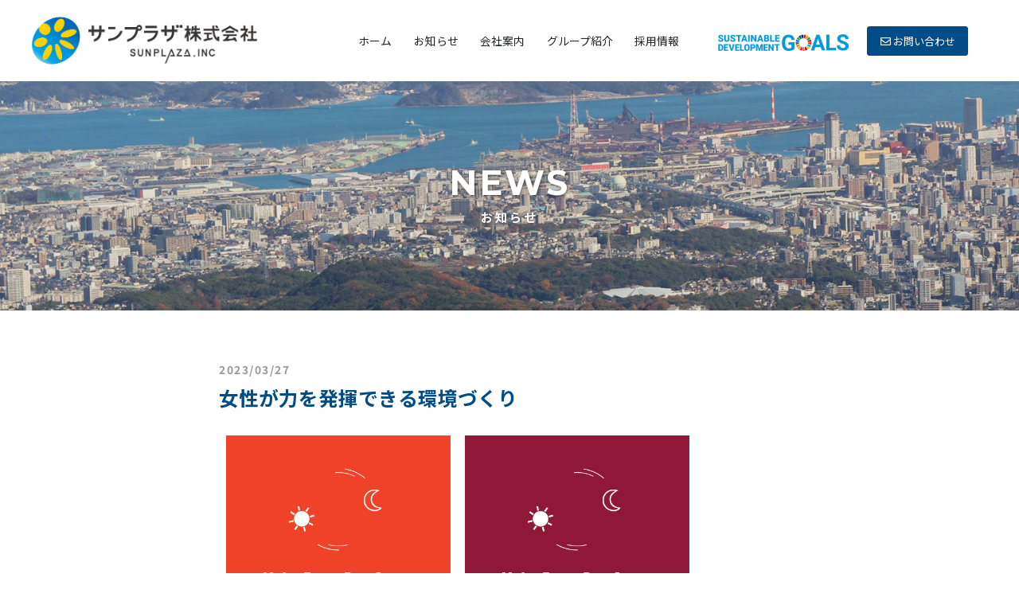

--- FILE ---
content_type: text/html; charset=UTF-8
request_url: https://h-sunplaza.co.jp/2023/03/27/%E5%A5%B3%E6%80%A7%E3%81%8C%E5%8A%9B%E3%82%92%E7%99%BA%E6%8F%AE%E3%81%A7%E3%81%8D%E3%82%8B%E7%92%B0%E5%A2%83%E3%81%A5%E3%81%8F%E3%82%8A/
body_size: 10043
content:
<!DOCTYPE html>
<html>
	<head>

		<!-- Google Tag Manager -->
		<script>(function(w,d,s,l,i){w[l]=w[l]||[];w[l].push({'gtm.start':
		new Date().getTime(),event:'gtm.js'});var f=d.getElementsByTagName(s)[0],
		j=d.createElement(s),dl=l!='dataLayer'?'&l='+l:'';j.async=true;j.src=
		'https://www.googletagmanager.com/gtm.js?id='+i+dl;f.parentNode.insertBefore(j,f);
		})(window,document,'script','dataLayer','GTM-WQLTSPC');</script>
		<!-- End Google Tag Manager -->

		<meta charset="utf-8">
		<meta name="viewport" content="width=640" initial-scale="0.5">

		<meta name="description" content="地域に育てられ、 地域に恩返し。">

		<!-- ogp設定 -->
		<meta property="og:url" content="https://h-sunplaza.co.jp/" />
		<meta property="og:title" content="地域に育てられ、 地域に恩返し。サンプラザ株式会社" />
		<meta property="og:description" content="私たちサンプラザ株式会社はグループ各社の経営戦略の策定や資金調達及び財務・経理業務の受託など司令塔としてグループを経営統括しております。急速に変化する環境に対応し、グループ全体の企業価値を高め、さらなる地域社会の発展に貢献できるように努力しております。" />
		<meta property="og:image" content="https://h-sunplaza.co.jp/wp/wp-content/themes/h-sunplaza/img/ogimg.jpg" />
		<!-- /ogp設定 -->

		<link rel="shortcut icon" href="https://h-sunplaza.co.jp/wp/wp-content/themes/h-sunplaza/img/favicon.ico">

		<link rel="stylesheet" type="text/css" href="https://cdn.jsdelivr.net/npm/slick-carousel@1.8.1/slick/slick.css"/>
		<link rel="stylesheet" href="https://stackpath.bootstrapcdn.com/bootstrap/4.3.1/css/bootstrap.min.css" integrity="sha384-ggOyR0iXCbMQv3Xipma34MD+dH/1fQ784/j6cY/iJTQUOhcWr7x9JvoRxT2MZw1T" crossorigin="anonymous">
		<link rel="stylesheet" type="text/css" href="https://h-sunplaza.co.jp/wp/wp-content/themes/h-sunplaza/css/common.css">
		<link rel="stylesheet" type="text/css" href="https://h-sunplaza.co.jp/wp/wp-content/themes/h-sunplaza/css/pc.css">
		<link rel="stylesheet" type="text/css" href="https://h-sunplaza.co.jp/wp/wp-content/themes/h-sunplaza/css/sp.css" media="screen and (max-width:640px)">
		<link rel="stylesheet" type="text/css" href="https://use.fontawesome.com/releases/v5.6.3/css/all.css">
		<link rel="stylesheet" href="https://use.typekit.net/pri4bmf.css">
		<link rel="preconnect" href="https://fonts.googleapis.com">
		<link rel="preconnect" href="https://fonts.gstatic.com" crossorigin>
		<link href="https://fonts.googleapis.com/css2?family=Montserrat:ital,wght@0,100;0,200;0,300;0,400;0,500;0,600;0,700;0,800;0,900;1,100;1,200;1,300;1,400;1,500;1,600;1,700;1,800;1,900&family=Noto+Sans+JP:wght@100;300;400;500;700;900&display=swap" rel="stylesheet">

		<link rel="stylesheet" type="text/css" href="https://h-sunplaza.co.jp/wp/wp-content/themes/h-sunplaza/style.css">

		<script src="https://code.jquery.com/jquery-3.6.0.min.js" integrity="sha256-/xUj+3OJU5yExlq6GSYGSHk7tPXikynS7ogEvDej/m4=" crossorigin="anonymous"></script>
		<script src="https://cdnjs.cloudflare.com/ajax/libs/popper.js/1.14.7/umd/popper.min.js" integrity="sha384-UO2eT0CpHqdSJQ6hJty5KVphtPhzWj9WO1clHTMGa3JDZwrnQq4sF86dIHNDz0W1" crossorigin="anonymous"></script>
		<script src="https://stackpath.bootstrapcdn.com/bootstrap/4.3.1/js/bootstrap.min.js" integrity="sha384-JjSmVgyd0p3pXB1rRibZUAYoIIy6OrQ6VrjIEaFf/nJGzIxFDsf4x0xIM+B07jRM" crossorigin="anonymous"></script>
		<script type="text/javascript" src="https://cdn.jsdelivr.net/npm/slick-carousel@1.8.1/slick/slick.min.js"></script>
		<script type="text/javascript" src="https://h-sunplaza.co.jp/wp/wp-content/themes/h-sunplaza/lib/js/scripts.js"></script>
		<title>サンプラザ株式会社 | 女性が力を発揮できる環境づくり</title>
		<meta name='robots' content='max-image-preview:large' />
<link rel="alternate" title="oEmbed (JSON)" type="application/json+oembed" href="https://h-sunplaza.co.jp/wp-json/oembed/1.0/embed?url=https%3A%2F%2Fh-sunplaza.co.jp%2F2023%2F03%2F27%2F%25e5%25a5%25b3%25e6%2580%25a7%25e3%2581%258c%25e5%258a%259b%25e3%2582%2592%25e7%2599%25ba%25e6%258f%25ae%25e3%2581%25a7%25e3%2581%258d%25e3%2582%258b%25e7%2592%25b0%25e5%25a2%2583%25e3%2581%25a5%25e3%2581%258f%25e3%2582%258a%2F" />
<link rel="alternate" title="oEmbed (XML)" type="text/xml+oembed" href="https://h-sunplaza.co.jp/wp-json/oembed/1.0/embed?url=https%3A%2F%2Fh-sunplaza.co.jp%2F2023%2F03%2F27%2F%25e5%25a5%25b3%25e6%2580%25a7%25e3%2581%258c%25e5%258a%259b%25e3%2582%2592%25e7%2599%25ba%25e6%258f%25ae%25e3%2581%25a7%25e3%2581%258d%25e3%2582%258b%25e7%2592%25b0%25e5%25a2%2583%25e3%2581%25a5%25e3%2581%258f%25e3%2582%258a%2F&#038;format=xml" />
<style id='wp-img-auto-sizes-contain-inline-css' type='text/css'>
img:is([sizes=auto i],[sizes^="auto," i]){contain-intrinsic-size:3000px 1500px}
/*# sourceURL=wp-img-auto-sizes-contain-inline-css */
</style>
<style id='wp-emoji-styles-inline-css' type='text/css'>

	img.wp-smiley, img.emoji {
		display: inline !important;
		border: none !important;
		box-shadow: none !important;
		height: 1em !important;
		width: 1em !important;
		margin: 0 0.07em !important;
		vertical-align: -0.1em !important;
		background: none !important;
		padding: 0 !important;
	}
/*# sourceURL=wp-emoji-styles-inline-css */
</style>
<style id='wp-block-library-inline-css' type='text/css'>
:root{--wp-block-synced-color:#7a00df;--wp-block-synced-color--rgb:122,0,223;--wp-bound-block-color:var(--wp-block-synced-color);--wp-editor-canvas-background:#ddd;--wp-admin-theme-color:#007cba;--wp-admin-theme-color--rgb:0,124,186;--wp-admin-theme-color-darker-10:#006ba1;--wp-admin-theme-color-darker-10--rgb:0,107,160.5;--wp-admin-theme-color-darker-20:#005a87;--wp-admin-theme-color-darker-20--rgb:0,90,135;--wp-admin-border-width-focus:2px}@media (min-resolution:192dpi){:root{--wp-admin-border-width-focus:1.5px}}.wp-element-button{cursor:pointer}:root .has-very-light-gray-background-color{background-color:#eee}:root .has-very-dark-gray-background-color{background-color:#313131}:root .has-very-light-gray-color{color:#eee}:root .has-very-dark-gray-color{color:#313131}:root .has-vivid-green-cyan-to-vivid-cyan-blue-gradient-background{background:linear-gradient(135deg,#00d084,#0693e3)}:root .has-purple-crush-gradient-background{background:linear-gradient(135deg,#34e2e4,#4721fb 50%,#ab1dfe)}:root .has-hazy-dawn-gradient-background{background:linear-gradient(135deg,#faaca8,#dad0ec)}:root .has-subdued-olive-gradient-background{background:linear-gradient(135deg,#fafae1,#67a671)}:root .has-atomic-cream-gradient-background{background:linear-gradient(135deg,#fdd79a,#004a59)}:root .has-nightshade-gradient-background{background:linear-gradient(135deg,#330968,#31cdcf)}:root .has-midnight-gradient-background{background:linear-gradient(135deg,#020381,#2874fc)}:root{--wp--preset--font-size--normal:16px;--wp--preset--font-size--huge:42px}.has-regular-font-size{font-size:1em}.has-larger-font-size{font-size:2.625em}.has-normal-font-size{font-size:var(--wp--preset--font-size--normal)}.has-huge-font-size{font-size:var(--wp--preset--font-size--huge)}.has-text-align-center{text-align:center}.has-text-align-left{text-align:left}.has-text-align-right{text-align:right}.has-fit-text{white-space:nowrap!important}#end-resizable-editor-section{display:none}.aligncenter{clear:both}.items-justified-left{justify-content:flex-start}.items-justified-center{justify-content:center}.items-justified-right{justify-content:flex-end}.items-justified-space-between{justify-content:space-between}.screen-reader-text{border:0;clip-path:inset(50%);height:1px;margin:-1px;overflow:hidden;padding:0;position:absolute;width:1px;word-wrap:normal!important}.screen-reader-text:focus{background-color:#ddd;clip-path:none;color:#444;display:block;font-size:1em;height:auto;left:5px;line-height:normal;padding:15px 23px 14px;text-decoration:none;top:5px;width:auto;z-index:100000}html :where(.has-border-color){border-style:solid}html :where([style*=border-top-color]){border-top-style:solid}html :where([style*=border-right-color]){border-right-style:solid}html :where([style*=border-bottom-color]){border-bottom-style:solid}html :where([style*=border-left-color]){border-left-style:solid}html :where([style*=border-width]){border-style:solid}html :where([style*=border-top-width]){border-top-style:solid}html :where([style*=border-right-width]){border-right-style:solid}html :where([style*=border-bottom-width]){border-bottom-style:solid}html :where([style*=border-left-width]){border-left-style:solid}html :where(img[class*=wp-image-]){height:auto;max-width:100%}:where(figure){margin:0 0 1em}html :where(.is-position-sticky){--wp-admin--admin-bar--position-offset:var(--wp-admin--admin-bar--height,0px)}@media screen and (max-width:600px){html :where(.is-position-sticky){--wp-admin--admin-bar--position-offset:0px}}

/*# sourceURL=wp-block-library-inline-css */
</style><style id='global-styles-inline-css' type='text/css'>
:root{--wp--preset--aspect-ratio--square: 1;--wp--preset--aspect-ratio--4-3: 4/3;--wp--preset--aspect-ratio--3-4: 3/4;--wp--preset--aspect-ratio--3-2: 3/2;--wp--preset--aspect-ratio--2-3: 2/3;--wp--preset--aspect-ratio--16-9: 16/9;--wp--preset--aspect-ratio--9-16: 9/16;--wp--preset--color--black: #000000;--wp--preset--color--cyan-bluish-gray: #abb8c3;--wp--preset--color--white: #ffffff;--wp--preset--color--pale-pink: #f78da7;--wp--preset--color--vivid-red: #cf2e2e;--wp--preset--color--luminous-vivid-orange: #ff6900;--wp--preset--color--luminous-vivid-amber: #fcb900;--wp--preset--color--light-green-cyan: #7bdcb5;--wp--preset--color--vivid-green-cyan: #00d084;--wp--preset--color--pale-cyan-blue: #8ed1fc;--wp--preset--color--vivid-cyan-blue: #0693e3;--wp--preset--color--vivid-purple: #9b51e0;--wp--preset--gradient--vivid-cyan-blue-to-vivid-purple: linear-gradient(135deg,rgb(6,147,227) 0%,rgb(155,81,224) 100%);--wp--preset--gradient--light-green-cyan-to-vivid-green-cyan: linear-gradient(135deg,rgb(122,220,180) 0%,rgb(0,208,130) 100%);--wp--preset--gradient--luminous-vivid-amber-to-luminous-vivid-orange: linear-gradient(135deg,rgb(252,185,0) 0%,rgb(255,105,0) 100%);--wp--preset--gradient--luminous-vivid-orange-to-vivid-red: linear-gradient(135deg,rgb(255,105,0) 0%,rgb(207,46,46) 100%);--wp--preset--gradient--very-light-gray-to-cyan-bluish-gray: linear-gradient(135deg,rgb(238,238,238) 0%,rgb(169,184,195) 100%);--wp--preset--gradient--cool-to-warm-spectrum: linear-gradient(135deg,rgb(74,234,220) 0%,rgb(151,120,209) 20%,rgb(207,42,186) 40%,rgb(238,44,130) 60%,rgb(251,105,98) 80%,rgb(254,248,76) 100%);--wp--preset--gradient--blush-light-purple: linear-gradient(135deg,rgb(255,206,236) 0%,rgb(152,150,240) 100%);--wp--preset--gradient--blush-bordeaux: linear-gradient(135deg,rgb(254,205,165) 0%,rgb(254,45,45) 50%,rgb(107,0,62) 100%);--wp--preset--gradient--luminous-dusk: linear-gradient(135deg,rgb(255,203,112) 0%,rgb(199,81,192) 50%,rgb(65,88,208) 100%);--wp--preset--gradient--pale-ocean: linear-gradient(135deg,rgb(255,245,203) 0%,rgb(182,227,212) 50%,rgb(51,167,181) 100%);--wp--preset--gradient--electric-grass: linear-gradient(135deg,rgb(202,248,128) 0%,rgb(113,206,126) 100%);--wp--preset--gradient--midnight: linear-gradient(135deg,rgb(2,3,129) 0%,rgb(40,116,252) 100%);--wp--preset--font-size--small: 13px;--wp--preset--font-size--medium: 20px;--wp--preset--font-size--large: 36px;--wp--preset--font-size--x-large: 42px;--wp--preset--spacing--20: 0.44rem;--wp--preset--spacing--30: 0.67rem;--wp--preset--spacing--40: 1rem;--wp--preset--spacing--50: 1.5rem;--wp--preset--spacing--60: 2.25rem;--wp--preset--spacing--70: 3.38rem;--wp--preset--spacing--80: 5.06rem;--wp--preset--shadow--natural: 6px 6px 9px rgba(0, 0, 0, 0.2);--wp--preset--shadow--deep: 12px 12px 50px rgba(0, 0, 0, 0.4);--wp--preset--shadow--sharp: 6px 6px 0px rgba(0, 0, 0, 0.2);--wp--preset--shadow--outlined: 6px 6px 0px -3px rgb(255, 255, 255), 6px 6px rgb(0, 0, 0);--wp--preset--shadow--crisp: 6px 6px 0px rgb(0, 0, 0);}:where(.is-layout-flex){gap: 0.5em;}:where(.is-layout-grid){gap: 0.5em;}body .is-layout-flex{display: flex;}.is-layout-flex{flex-wrap: wrap;align-items: center;}.is-layout-flex > :is(*, div){margin: 0;}body .is-layout-grid{display: grid;}.is-layout-grid > :is(*, div){margin: 0;}:where(.wp-block-columns.is-layout-flex){gap: 2em;}:where(.wp-block-columns.is-layout-grid){gap: 2em;}:where(.wp-block-post-template.is-layout-flex){gap: 1.25em;}:where(.wp-block-post-template.is-layout-grid){gap: 1.25em;}.has-black-color{color: var(--wp--preset--color--black) !important;}.has-cyan-bluish-gray-color{color: var(--wp--preset--color--cyan-bluish-gray) !important;}.has-white-color{color: var(--wp--preset--color--white) !important;}.has-pale-pink-color{color: var(--wp--preset--color--pale-pink) !important;}.has-vivid-red-color{color: var(--wp--preset--color--vivid-red) !important;}.has-luminous-vivid-orange-color{color: var(--wp--preset--color--luminous-vivid-orange) !important;}.has-luminous-vivid-amber-color{color: var(--wp--preset--color--luminous-vivid-amber) !important;}.has-light-green-cyan-color{color: var(--wp--preset--color--light-green-cyan) !important;}.has-vivid-green-cyan-color{color: var(--wp--preset--color--vivid-green-cyan) !important;}.has-pale-cyan-blue-color{color: var(--wp--preset--color--pale-cyan-blue) !important;}.has-vivid-cyan-blue-color{color: var(--wp--preset--color--vivid-cyan-blue) !important;}.has-vivid-purple-color{color: var(--wp--preset--color--vivid-purple) !important;}.has-black-background-color{background-color: var(--wp--preset--color--black) !important;}.has-cyan-bluish-gray-background-color{background-color: var(--wp--preset--color--cyan-bluish-gray) !important;}.has-white-background-color{background-color: var(--wp--preset--color--white) !important;}.has-pale-pink-background-color{background-color: var(--wp--preset--color--pale-pink) !important;}.has-vivid-red-background-color{background-color: var(--wp--preset--color--vivid-red) !important;}.has-luminous-vivid-orange-background-color{background-color: var(--wp--preset--color--luminous-vivid-orange) !important;}.has-luminous-vivid-amber-background-color{background-color: var(--wp--preset--color--luminous-vivid-amber) !important;}.has-light-green-cyan-background-color{background-color: var(--wp--preset--color--light-green-cyan) !important;}.has-vivid-green-cyan-background-color{background-color: var(--wp--preset--color--vivid-green-cyan) !important;}.has-pale-cyan-blue-background-color{background-color: var(--wp--preset--color--pale-cyan-blue) !important;}.has-vivid-cyan-blue-background-color{background-color: var(--wp--preset--color--vivid-cyan-blue) !important;}.has-vivid-purple-background-color{background-color: var(--wp--preset--color--vivid-purple) !important;}.has-black-border-color{border-color: var(--wp--preset--color--black) !important;}.has-cyan-bluish-gray-border-color{border-color: var(--wp--preset--color--cyan-bluish-gray) !important;}.has-white-border-color{border-color: var(--wp--preset--color--white) !important;}.has-pale-pink-border-color{border-color: var(--wp--preset--color--pale-pink) !important;}.has-vivid-red-border-color{border-color: var(--wp--preset--color--vivid-red) !important;}.has-luminous-vivid-orange-border-color{border-color: var(--wp--preset--color--luminous-vivid-orange) !important;}.has-luminous-vivid-amber-border-color{border-color: var(--wp--preset--color--luminous-vivid-amber) !important;}.has-light-green-cyan-border-color{border-color: var(--wp--preset--color--light-green-cyan) !important;}.has-vivid-green-cyan-border-color{border-color: var(--wp--preset--color--vivid-green-cyan) !important;}.has-pale-cyan-blue-border-color{border-color: var(--wp--preset--color--pale-cyan-blue) !important;}.has-vivid-cyan-blue-border-color{border-color: var(--wp--preset--color--vivid-cyan-blue) !important;}.has-vivid-purple-border-color{border-color: var(--wp--preset--color--vivid-purple) !important;}.has-vivid-cyan-blue-to-vivid-purple-gradient-background{background: var(--wp--preset--gradient--vivid-cyan-blue-to-vivid-purple) !important;}.has-light-green-cyan-to-vivid-green-cyan-gradient-background{background: var(--wp--preset--gradient--light-green-cyan-to-vivid-green-cyan) !important;}.has-luminous-vivid-amber-to-luminous-vivid-orange-gradient-background{background: var(--wp--preset--gradient--luminous-vivid-amber-to-luminous-vivid-orange) !important;}.has-luminous-vivid-orange-to-vivid-red-gradient-background{background: var(--wp--preset--gradient--luminous-vivid-orange-to-vivid-red) !important;}.has-very-light-gray-to-cyan-bluish-gray-gradient-background{background: var(--wp--preset--gradient--very-light-gray-to-cyan-bluish-gray) !important;}.has-cool-to-warm-spectrum-gradient-background{background: var(--wp--preset--gradient--cool-to-warm-spectrum) !important;}.has-blush-light-purple-gradient-background{background: var(--wp--preset--gradient--blush-light-purple) !important;}.has-blush-bordeaux-gradient-background{background: var(--wp--preset--gradient--blush-bordeaux) !important;}.has-luminous-dusk-gradient-background{background: var(--wp--preset--gradient--luminous-dusk) !important;}.has-pale-ocean-gradient-background{background: var(--wp--preset--gradient--pale-ocean) !important;}.has-electric-grass-gradient-background{background: var(--wp--preset--gradient--electric-grass) !important;}.has-midnight-gradient-background{background: var(--wp--preset--gradient--midnight) !important;}.has-small-font-size{font-size: var(--wp--preset--font-size--small) !important;}.has-medium-font-size{font-size: var(--wp--preset--font-size--medium) !important;}.has-large-font-size{font-size: var(--wp--preset--font-size--large) !important;}.has-x-large-font-size{font-size: var(--wp--preset--font-size--x-large) !important;}
/*# sourceURL=global-styles-inline-css */
</style>

<style id='classic-theme-styles-inline-css' type='text/css'>
/*! This file is auto-generated */
.wp-block-button__link{color:#fff;background-color:#32373c;border-radius:9999px;box-shadow:none;text-decoration:none;padding:calc(.667em + 2px) calc(1.333em + 2px);font-size:1.125em}.wp-block-file__button{background:#32373c;color:#fff;text-decoration:none}
/*# sourceURL=/wp-includes/css/classic-themes.min.css */
</style>
<link rel="https://api.w.org/" href="https://h-sunplaza.co.jp/wp-json/" /><link rel="alternate" title="JSON" type="application/json" href="https://h-sunplaza.co.jp/wp-json/wp/v2/posts/428" /><link rel="EditURI" type="application/rsd+xml" title="RSD" href="https://h-sunplaza.co.jp/wp/xmlrpc.php?rsd" />
<meta name="generator" content="WordPress 6.9" />
<link rel="canonical" href="https://h-sunplaza.co.jp/2023/03/27/%e5%a5%b3%e6%80%a7%e3%81%8c%e5%8a%9b%e3%82%92%e7%99%ba%e6%8f%ae%e3%81%a7%e3%81%8d%e3%82%8b%e7%92%b0%e5%a2%83%e3%81%a5%e3%81%8f%e3%82%8a/" />
<link rel='shortlink' href='https://h-sunplaza.co.jp/?p=428' />
	</head>

	<body>
		<!-- Google Tag Manager (noscript) -->
		<noscript><iframe src="https://www.googletagmanager.com/ns.html?id=GTM-WQLTSPC"
		height="0" width="0" style="display:none;visibility:hidden"></iframe></noscript>
		<!-- End Google Tag Manager (noscript) -->
		<header>
			<div class="items">
				<h1 class="header_logo mb-0">
					<a class="op_bg" href="https://h-sunplaza.co.jp/"><img class="w_100" src="https://h-sunplaza.co.jp/wp/wp-content/themes/h-sunplaza/img/h_logo.png" alt="サンプラザ株式会社"></a>
				</h1>
				<div class="menu_wrapper">
					<div class="sub_nav">
						<a class="sub_nav_01 op_bg pc" href="https://h-sunplaza.co.jp/sdgs"><img src="https://h-sunplaza.co.jp/wp/wp-content/themes/h-sunplaza/img/sdg.png" style="width: 200px;" alt=""></a>
						<a class="sub_nav_02 op_bg" href="https://h-sunplaza.co.jp/contact"><i class="far fa-envelope"></i> お問い合わせ</a>
					</div>
					<nav class="nav">
						<div class="menu-header_menu-container">
							<ul id="menu-header_menu" class="menu">
								<li class="menu-item"><a href="https://h-sunplaza.co.jp/"><span>ホーム</span></a></li>
								<li class="menu-item"><a href="https://h-sunplaza.co.jp/news"><span>お知らせ</span></a></li>
								<li class="menu-item"><a href="https://h-sunplaza.co.jp/company"><span>会社案内</span></a></li>
								<li class="menu-item"><a href="https://h-sunplaza.co.jp/group"><span>グループ紹介</span></a></li>
								<li class="menu-item"><a href="https://h-sunplaza.co.jp/recruit"><span>採用情報</span></a></li>
								<!-- <li class="menu-item"><a href="sdgs"><span>SDGs</span></a></li> -->
								<li class="menu-item sp"><a href="https://h-sunplaza.co.jp/sdgs"><img src="https://h-sunplaza.co.jp/wp/wp-content/themes/h-sunplaza/img/sdg.png" style="width: 300px;"></a></li>
							</ul>
						</div>
					</nav>
					<div class="toggle_btn">
						<span></span>
						<span></span>
						<span></span>
					</div>
					<div id="mask"></div>
				</div>
			</div>
						<div class="vi_wrapper vi_wrapper_backpart">
				<div class="mainVi">
					<div class="mv pc" style="background: url('https://h-sunplaza.co.jp/wp/wp-content/themes/h-sunplaza/img/mv_backpart.jpg'); background-size: cover;"></div>
					<div class="mv sp" style="background: url('https://h-sunplaza.co.jp/wp/wp-content/themes/h-sunplaza/img/mv_backpart_sp.jpg'); background-size: cover;"></div>
					<div class="mask"></div>
					<div class="title text-center">
						<h2>
															<span class="main mont">NEWS</span>
								<span class="sub">お知らせ</span>
													</h2>
					</div>
				</div>
			</div>
					</header>
		<main>
<div class="content_wrap bg_white">
	<div class="inner">
		<div class="contents_wide contents_wide_s">
			<div class="article_detail">
									<div class="ttl">
						<p class="date">2023/03/27</p>
						<h2 class="maintitle t_main">女性が力を発揮できる環境づくり</h2>
					</div>
					<div class="artcle">
					<p><img fetchpriority="high" decoding="async" class="alignnone wp-image-306" src="https://h-sunplaza.co.jp/wp/wp-content/uploads/2022/10/5_SDG_MakeEveryDayCount_Gifs_GDU.gif" alt="" width="300" height="300" /><img decoding="async" class="alignnone wp-image-419" src="https://h-sunplaza.co.jp/wp/wp-content/uploads/2023/03/8_SDG_MakeEveryDayCount_Gifs_GDU.gif" alt="" width="300" height="300" /></p>
<p>2022年に女性活躍推進法が改定され、働く女性が注目されていますね。</p>
<p>当社では以前からの社内働き方改革の効果もあり、基本的に残業がなく、有給休暇も取りやすい職場環境の為、ワークライフバランスの向上がはかれ、結果として就業継続、低い離職率を維持しています。</p>
<p>&nbsp;</p>
<p>当社の女性従業員には勤続年数10年以上の方が複数名、その他にも長く勤めている女性も複数名います。女性従業員の様子として印象的なのが、明るくコミュニケーション能力が優れているところ。この女性特有の雰囲気はたくさんの意見が出たりと、今後の業務改善に必要不可欠だと感じます。</p>
<p>変革型リーダーシップという言葉もご存知でしょうか？メンバーの意見に耳を傾け、モチベーションを向上させることが得意なタイプのリーダーのことですが、当社の女性従業員はそれぞれがこのようなリーダーシップの傾向が見受けられます。</p>
<p>&nbsp;</p>
<p>これからの業務や社員教育の面でも女性の活躍に注目ですね。</p>
<p><img decoding="async" class="alignnone size-full wp-image-432" src="https://h-sunplaza.co.jp/wp/wp-content/uploads/2023/03/★IMG_4558.jpg" alt="" width="878" height="878" srcset="https://h-sunplaza.co.jp/wp/wp-content/uploads/2023/03/★IMG_4558.jpg 878w, https://h-sunplaza.co.jp/wp/wp-content/uploads/2023/03/★IMG_4558-300x300.jpg 300w, https://h-sunplaza.co.jp/wp/wp-content/uploads/2023/03/★IMG_4558-150x150.jpg 150w, https://h-sunplaza.co.jp/wp/wp-content/uploads/2023/03/★IMG_4558-768x768.jpg 768w" sizes="(max-width: 878px) 100vw, 878px" /></p>
<p>&nbsp;</p>
<p><img loading="lazy" decoding="async" class="alignnone wp-image-429" src="https://h-sunplaza.co.jp/wp/wp-content/uploads/2023/03/★IMG_4555.jpg" alt="" width="878" height="878" srcset="https://h-sunplaza.co.jp/wp/wp-content/uploads/2023/03/★IMG_4555.jpg 1170w, https://h-sunplaza.co.jp/wp/wp-content/uploads/2023/03/★IMG_4555-300x300.jpg 300w, https://h-sunplaza.co.jp/wp/wp-content/uploads/2023/03/★IMG_4555-1024x1024.jpg 1024w, https://h-sunplaza.co.jp/wp/wp-content/uploads/2023/03/★IMG_4555-150x150.jpg 150w, https://h-sunplaza.co.jp/wp/wp-content/uploads/2023/03/★IMG_4555-768x768.jpg 768w" sizes="auto, (max-width: 878px) 100vw, 878px" /></p>
<p>&nbsp;</p>
<p><img loading="lazy" decoding="async" class="alignnone size-full wp-image-430" src="https://h-sunplaza.co.jp/wp/wp-content/uploads/2023/03/★IMG_4556.jpg" alt="" width="878" height="878" srcset="https://h-sunplaza.co.jp/wp/wp-content/uploads/2023/03/★IMG_4556.jpg 878w, https://h-sunplaza.co.jp/wp/wp-content/uploads/2023/03/★IMG_4556-300x300.jpg 300w, https://h-sunplaza.co.jp/wp/wp-content/uploads/2023/03/★IMG_4556-150x150.jpg 150w, https://h-sunplaza.co.jp/wp/wp-content/uploads/2023/03/★IMG_4556-768x768.jpg 768w" sizes="auto, (max-width: 878px) 100vw, 878px" /></p>
<p>&nbsp;</p>
<p><img loading="lazy" decoding="async" class="alignnone size-full wp-image-431" src="https://h-sunplaza.co.jp/wp/wp-content/uploads/2023/03/★IMG_4557.jpg" alt="" width="878" height="878" srcset="https://h-sunplaza.co.jp/wp/wp-content/uploads/2023/03/★IMG_4557.jpg 878w, https://h-sunplaza.co.jp/wp/wp-content/uploads/2023/03/★IMG_4557-300x300.jpg 300w, https://h-sunplaza.co.jp/wp/wp-content/uploads/2023/03/★IMG_4557-150x150.jpg 150w, https://h-sunplaza.co.jp/wp/wp-content/uploads/2023/03/★IMG_4557-768x768.jpg 768w" sizes="auto, (max-width: 878px) 100vw, 878px" /></p>
					</div>
							</div>
			<div class="pager mt-5">
									<a href="https://h-sunplaza.co.jp/2023/03/13/%e5%81%a5%e5%ba%b7%e7%b5%8c%e5%96%b6%e5%84%aa%e8%89%af%e6%b3%95%e4%ba%ba%e8%aa%8d%e5%ae%9a%e8%a8%bc%e3%82%92%e3%81%84%e3%81%9f%e3%81%a0%e3%81%8d%e3%81%be%e3%81%97%e3%81%9f/" rel="prev">← Prev</a>								<a href="https://h-sunplaza.co.jp/news/">一覧へ</a>
									<a href="https://h-sunplaza.co.jp/2023/04/03/2023%e5%b9%b44%e6%9c%88%e5%ba%a6%e3%80%8c%e5%9c%b0%e5%9f%9f%e3%81%ae%e6%b8%85%e6%8e%83%e6%b4%bb%e5%8b%95%e3%80%8d/" rel="next">Next →</a>							</div>
		</div>
	</div>
</div>

			<div class="content_wrap bg_white">
				<div class="inner pt-0">
					<div class="contents_wide contents_wide_l">
						<div class="box_list box_2_type2">
							<div class="box_item box_item_01 text-center">
								<a class="op_bg" href="https://h-sunplaza.co.jp/recruit">
									<span class="main mont">RECRUIT</span>
									<span class="sub">採用情報</span>
								</a>
							</div>
							<div class="box_item box_item_02 text-center">
								<a class="op_bg" href="https://h-sunplaza.co.jp/contact">
									<span class="main mont">CONTACT</span>
									<span class="sub">お問い合わせ</span>
								</a>
							</div>
						</div>
					</div>
				</div>
			</div>

		</main>
		<footer id="footer" class="bg_white">
			<div class="inner">
				<div class="head text-center">
					<div class="name">サンプラザ株式会社</div>
					<div class="add">
						福岡県中間市上蓮花寺1-2-1<br>
						TEL.<a href="tel:093-244-1177" style="text-decoration: underline;">093-244-1177</a> / FAX.093-244-1211
					</div>
				</div>
				<div class="tail">
					<nav class="nav">
						<div class="menu-footer_menu-container">
							<ul id="menu-footer_menu" class="menu">
								<li class="menu-item menu-item-type-custom menu-item-object-custom current-menu-item"><a href="https://h-sunplaza.co.jp/privacy">プライバシーポリシー</a></li>
								<li class="menu-item menu-item-type-custom menu-item-object-custom current-menu-item"><a href="https://goo.gl/maps/Utgh47BeAYQW5hzt7" target="_blank">アクセスマップ</a></li>
								<li class="menu-item menu-item-type-custom menu-item-object-custom current-menu-item"><a href="http://g-plaza.co.jp/">グリーンプラザ開発</a></li>
								<li class="menu-item menu-item-type-custom menu-item-object-custom current-menu-item"><a href="http://www.leben21.com/">西日本医療福祉総合センター</a></li>
								<li class="menu-item menu-item-type-custom menu-item-object-custom current-menu-item"><a>ヒヤムタ興産</a></li>
								<!-- <li class="menu-item menu-item-type-custom menu-item-object-custom current-menu-item"><a href="http://www.sunshine-chitose.jp/">サンシャインチトセ</a></li> -->
							</ul>
						</div>
					</nav>
					<p class="text-center copy"><small>© SUNPLAZA , INC</small></p>
				</div>
			</div>
		</footer>
		<script type="speculationrules">
{"prefetch":[{"source":"document","where":{"and":[{"href_matches":"/*"},{"not":{"href_matches":["/wp/wp-*.php","/wp/wp-admin/*","/wp/wp-content/uploads/*","/wp/wp-content/*","/wp/wp-content/plugins/*","/wp/wp-content/themes/h-sunplaza/*","/*\\?(.+)"]}},{"not":{"selector_matches":"a[rel~=\"nofollow\"]"}},{"not":{"selector_matches":".no-prefetch, .no-prefetch a"}}]},"eagerness":"conservative"}]}
</script>
<script id="wp-emoji-settings" type="application/json">
{"baseUrl":"https://s.w.org/images/core/emoji/17.0.2/72x72/","ext":".png","svgUrl":"https://s.w.org/images/core/emoji/17.0.2/svg/","svgExt":".svg","source":{"concatemoji":"https://h-sunplaza.co.jp/wp/wp-includes/js/wp-emoji-release.min.js?ver=6.9"}}
</script>
<script type="module">
/* <![CDATA[ */
/*! This file is auto-generated */
const a=JSON.parse(document.getElementById("wp-emoji-settings").textContent),o=(window._wpemojiSettings=a,"wpEmojiSettingsSupports"),s=["flag","emoji"];function i(e){try{var t={supportTests:e,timestamp:(new Date).valueOf()};sessionStorage.setItem(o,JSON.stringify(t))}catch(e){}}function c(e,t,n){e.clearRect(0,0,e.canvas.width,e.canvas.height),e.fillText(t,0,0);t=new Uint32Array(e.getImageData(0,0,e.canvas.width,e.canvas.height).data);e.clearRect(0,0,e.canvas.width,e.canvas.height),e.fillText(n,0,0);const a=new Uint32Array(e.getImageData(0,0,e.canvas.width,e.canvas.height).data);return t.every((e,t)=>e===a[t])}function p(e,t){e.clearRect(0,0,e.canvas.width,e.canvas.height),e.fillText(t,0,0);var n=e.getImageData(16,16,1,1);for(let e=0;e<n.data.length;e++)if(0!==n.data[e])return!1;return!0}function u(e,t,n,a){switch(t){case"flag":return n(e,"\ud83c\udff3\ufe0f\u200d\u26a7\ufe0f","\ud83c\udff3\ufe0f\u200b\u26a7\ufe0f")?!1:!n(e,"\ud83c\udde8\ud83c\uddf6","\ud83c\udde8\u200b\ud83c\uddf6")&&!n(e,"\ud83c\udff4\udb40\udc67\udb40\udc62\udb40\udc65\udb40\udc6e\udb40\udc67\udb40\udc7f","\ud83c\udff4\u200b\udb40\udc67\u200b\udb40\udc62\u200b\udb40\udc65\u200b\udb40\udc6e\u200b\udb40\udc67\u200b\udb40\udc7f");case"emoji":return!a(e,"\ud83e\u1fac8")}return!1}function f(e,t,n,a){let r;const o=(r="undefined"!=typeof WorkerGlobalScope&&self instanceof WorkerGlobalScope?new OffscreenCanvas(300,150):document.createElement("canvas")).getContext("2d",{willReadFrequently:!0}),s=(o.textBaseline="top",o.font="600 32px Arial",{});return e.forEach(e=>{s[e]=t(o,e,n,a)}),s}function r(e){var t=document.createElement("script");t.src=e,t.defer=!0,document.head.appendChild(t)}a.supports={everything:!0,everythingExceptFlag:!0},new Promise(t=>{let n=function(){try{var e=JSON.parse(sessionStorage.getItem(o));if("object"==typeof e&&"number"==typeof e.timestamp&&(new Date).valueOf()<e.timestamp+604800&&"object"==typeof e.supportTests)return e.supportTests}catch(e){}return null}();if(!n){if("undefined"!=typeof Worker&&"undefined"!=typeof OffscreenCanvas&&"undefined"!=typeof URL&&URL.createObjectURL&&"undefined"!=typeof Blob)try{var e="postMessage("+f.toString()+"("+[JSON.stringify(s),u.toString(),c.toString(),p.toString()].join(",")+"));",a=new Blob([e],{type:"text/javascript"});const r=new Worker(URL.createObjectURL(a),{name:"wpTestEmojiSupports"});return void(r.onmessage=e=>{i(n=e.data),r.terminate(),t(n)})}catch(e){}i(n=f(s,u,c,p))}t(n)}).then(e=>{for(const n in e)a.supports[n]=e[n],a.supports.everything=a.supports.everything&&a.supports[n],"flag"!==n&&(a.supports.everythingExceptFlag=a.supports.everythingExceptFlag&&a.supports[n]);var t;a.supports.everythingExceptFlag=a.supports.everythingExceptFlag&&!a.supports.flag,a.supports.everything||((t=a.source||{}).concatemoji?r(t.concatemoji):t.wpemoji&&t.twemoji&&(r(t.twemoji),r(t.wpemoji)))});
//# sourceURL=https://h-sunplaza.co.jp/wp/wp-includes/js/wp-emoji-loader.min.js
/* ]]> */
</script>
	</body>
</html>


--- FILE ---
content_type: text/css
request_url: https://h-sunplaza.co.jp/wp/wp-content/themes/h-sunplaza/css/common.css
body_size: 439
content:
.mm-menu_offcanvas { z-index: 1001 !important; }

li.page-item::marker { color: transparent !important; }

* { margin: 0; padding: 0; border: none; box-sizing: border-box !important; list-style-type: none; }

p { margin: 0; }

::selection { background: #004C86; color: white; }

::-moz-selection { background: #004C86; color: white; }

img { max-width: 100%; height: auto; }

a { color: inherit; transition: .2s; }

a:hover { text-decoration: none; color: #004C86; }

ul { margin: 0; padding: 0; }

.top_btn { opacity: 0.8; }

.top_btn a { display: block; width: 70px; height: 70px; position: fixed; right: 1rem; bottom: 1rem; }

.top_btn a:hover img { opacity: 1; }

.top_btn a img { opacity: 1; display: block; width: 100%; height: auto; }

/* Alignments */
.alignleft { float: left; margin-right: 1rem; margin-bottom: 1.5rem; }

@media only screen and (max-width: 640px) { .alignleft { width: 100%; margin-right: 0; margin-bottom: 1.5rem; } }

.alignright { float: right; margin-left: 1rem; margin-bottom: 1.5rem; }

@media only screen and (max-width: 640px) { .alignright { width: 100%; float: none; margin-left: 0; margin-bottom: 1.5rem; } }

.aligncenter { clear: both; display: block; margin-right: auto; margin-left: auto; margin-bottom: 1.5rem; }

@media only screen and (max-width: 640px) { .alignright { width: 100%; } }


--- FILE ---
content_type: text/css
request_url: https://h-sunplaza.co.jp/wp/wp-content/themes/h-sunplaza/css/pc.css
body_size: 6520
content:
@charset "UTF-8";
/*********************************************/
/*********************************************/
.w_10 {
  width: 10% !important;
}

.w_20 {
  width: 20% !important;
}

.w_30 {
  width: 30% !important;
}

.w_40 {
  width: 40% !important;
}

.w_50 {
  width: 50% !important;
}

.w_60 {
  width: 60% !important;
}

.w_70 {
  width: 70% !important;
}

.w_80 {
  width: 80% !important;
}

.w_90 {
  width: 90% !important;
}

.w_100 {
  width: 100% !important;
}

/*********************************************/
/*********************************************/
.font_06 {
  font-size: 0.6rem !important;
}

.font_07 {
  font-size: 0.7rem !important;
}

.font_08 {
  font-size: 0.8rem !important;
}

.font_09 {
  font-size: 0.9rem !important;
}

.font_10 {
  font-size: 1rem !important;
}

.font_11 {
  font-size: 1.1rem !important;
}

.font_12 {
  font-size: 1.2rem !important;
}

.font_14 {
  font-size: 1.4rem !important;
}

.font_16 {
  font-size: 1.6rem !important;
}

.font_18 {
  font-size: 1.8rem !important;
}

.font_20 {
  font-size: 2rem !important;
}

.font_22 {
  font-size: 2.2rem !important;
}

.font_25 {
  font-size: 2.5rem !important;
}

.font_30 {
  font-size: 3rem !important;
}

.font_35 {
  font-size: 3.5rem !important;
}

.font_40 {
  font-size: 4rem !important;
}

/*********************************************/
/*********************************************/
.bg_main {
  background-color: #004C86 !important;
}

.bg_sub {
  background-color: #121B4A !important;
}

.bg_white {
  background-color: #ffffff !important;
}

.bg_gray {
  background-color: #EDEDEA !important;
}

.bg_black {
  background-color: #000000 !important;
}

.bg_pink {
  background-color: #f19ec2 !important;
}

.bg_green {
  background-color: #b8d201 !important;
}

.bg_orange {
  background-color: #ee7800 !important;
}

.bg_blue {
  background-color: #F0F9FE !important;
}

.bg_main_transparent {
  background-color: rgba(255, 255, 255, 0.7) !important;
}

/*********************************************/
/*********************************************/
.t_main {
  color: #004C86 !important;
}

.t_sub {
  color: #121B4A !important;
}

.t_white {
  color: #ffffff !important;
}

.t_black {
  color: #000000 !important;
}

.t_gray {
  color: #EDEDEA !important;
}

.t_red {
  color: #f00 !important;
}

/*********************************************/
/*********************************************/
.lh_10 {
  line-height: 1 !important;
}

.lh_12 {
  line-height: 1.2 !important;
}

.lh_14 {
  line-height: 1.4 !important;
}

.lh_16 {
  line-height: 1.6 !important;
}

.lh_18 {
  line-height: 1.8 !important;
}

.lh_20 {
  line-height: 2 !important;
}

/*********************************************/
/*********************************************/
.ls_01 {
  letter-spacing: 0.1rem !important;
}

.ls_02 {
  letter-spacing: 0.2rem !important;
}

.ls_03 {
  letter-spacing: 0.3rem !important;
}

.ls_04 {
  letter-spacing: 0.4rem !important;
}

.ls_05 {
  letter-spacing: 0.5rem !important;
}

.ls_06 {
  letter-spacing: 0.6rem !important;
}

.ls_07 {
  letter-spacing: 0.7rem !important;
}

.ls_08 {
  letter-spacing: 0.8rem !important;
}

.ls_09 {
  letter-spacing: 0.9rem !important;
}

.ls_10 {
  letter-spacing: 1rem !important;
}

/*********************************************/
/*********************************************/
.zi_d1 {
  z-index: -1 !important;
}

.zi_0 {
  z-index: 0 !important;
}

.zi_u1 {
  z-index: 1 !important;
}

.zi_u2 {
  z-index: 2 !important;
}

.zi_u5 {
  z-index: 5 !important;
}

.zi_u10 {
  z-index: 10 !important;
}

.zi_u50 {
  z-index: 50 !important;
}

.zi_u100 {
  z-index: 100 !important;
}

.zi_u500 {
  z-index: 500 !important;
}

.zi_u999 {
  z-index: 999 !important;
}

/**********************************************************************
/ ページネーションcss
**********************************************************************/
.pagination {
  display: flex;
  align-items: center;
  justify-content: center;
}
.pagination .page-link {
  border: none;
}
.pagination .page-item:first-child .page-link, .pagination .page-item:last-child .page-link {
  border-radius: 0px !important;
}
.pagination span, .pagination a {
  display: flex;
  align-items: center;
  justify-content: center;
  width: 50px;
  height: 35px;
  margin: 7px;
  text-align: center;
  text-decoration: none;
  vertical-align: text-top;
}
.pagination a {
  font-size: 1rem;
  transition: all linear 0.2s;
  color: #000;
  background: none;
}
.pagination a:hover {
  color: #fff;
  background-color: #004C86;
  transition: all linear 0.2s;
}
.pagination .dot {
  border: none;
  user-select: none;
}
.pagination .current {
  color: #ffffff;
  border-color: #004C86;
  background-color: #004C86;
  font-size: 0.9rem;
  user-select: none;
}

.pagination a.first,
.pagination a.prev,
.pagination a.next,
.pagination a.last {
  font-size: 1.3rem;
  line-height: 33px;
}

.pagination span.page_num {
  display: none;
}

/**********************************************************************
/ ページャーcss
**********************************************************************/
.pager {
  display: flex;
  justify-content: space-between;
  align-items: stretch;
}
.pager a {
  display: block;
  font-size: 1rem;
  transition: all linear 0.2s;
  color: #000000;
  text-decoration: underline;
}
.pager a[href]:hover {
  text-decoration: none;
  opacity: 0.7;
}

.bread_wrap {
  background: #fff;
}

.bread {
  display: flex;
  padding: 1rem 80px;
  flex-wrap: wrap;
}
.bread li {
  display: flex;
  align-items: center;
  font-size: 1rem;
  line-height: 1.2;
}
.bread li::after {
  content: "";
  display: block;
  content: "＞";
  color: #999999;
  margin: 0 0.8rem 2px 1rem;
}
.bread li a {
  font-size: 1rem;
  transition: all linear 0.2s;
  color: #999999;
}
.bread li a:hover {
  color: #004C86;
  transition: all linear 0.2s;
}
.bread li:last-child::after {
  display: none;
}

@media screen and (max-width: 640px) {
  .bread {
    padding: 1rem 2rem;
  }
}
.pc {
  display: block !important;
}

.sp {
  display: none !important;
}

.pc-inline {
  display: inline !important;
}

.sp-inline {
  display: none !important;
}

html, body {
  font-size: 16px;
}
@media (max-width: 1400px) {
  html, body {
    font-size: 1.2vw;
  }
}
@media screen and (min-width: 641px) and (max-width: 1040px) {
  html, body {
    font-size: 1.6vw;
  }
}

body {
  font-family: "Noto Sans JP", sans-serif;
  line-height: 1.8;
}
body .ming {
  font-family: "游明朝体", "Yu Mincho", YuMincho, "ヒラギノ明朝 Pro", "Hiragino Mincho Pro", "MS P明朝", "MS PMincho", "Noto Serif JP", serif;
}
body .gothic {
  font-family: "游ゴシック Medium", "Yu Gothic Medium", "游ゴシック体", "YuGothic", "ヒラギノ角ゴ ProN W3", "Hiragino Kaku Gothic ProN", "メイリオ", "Meiryo", "verdana", sans-serif;
}
body .noto {
  font-family: "Noto Sans JP", sans-serif;
}
body .mont {
  font-family: "Montserrat", sans-serif;
}
body header {
  position: relative;
}
body header.scrolled .items {
  background-color: rgba(241, 241, 234, 0.7);
  transition: all linear 0.2s;
}
body header .items {
  display: flex;
  flex-wrap: nowrap;
  flex-direction: row;
  justify-content: space-between;
  align-items: center;
  position: fixed;
  top: 0;
  left: 0;
  width: 100%;
  padding: 0.8rem 2rem;
  background-color: #ffffff;
  transition: all linear 0.2s;
  z-index: 999;
}
@media (max-width: 1040px) {
  body header .items {
    display: flex;
    flex-wrap: wrap;
    flex-direction: row;
    justify-content: center;
    align-items: center;
    padding: 0.5rem 1rem;
  }
}
body header .items .header_logo {
  width: 400px;
  line-height: 0;
}
body header .items .menu_wrapper {
  display: flex;
  flex-wrap: nowrap;
  flex-direction: row-reverse;
  justify-content: flex-start;
  align-items: center;
  padding: 0.5rem 0;
  width: 100%;
}
@media (max-width: 1040px) {
  body header .items .menu_wrapper {
    display: flex;
    flex-wrap: nowrap;
    flex-direction: row-reverse;
    justify-content: center;
    align-items: center;
  }
}
body header .items .menu_wrapper .nav {
  margin: 0 2rem;
}
body header .items .menu_wrapper .nav .menu-header_menu-container .menu {
  display: flex;
  flex-wrap: nowrap;
  flex-direction: row;
  justify-content: flex-end;
  align-items: center;
}
body header .items .menu_wrapper .nav .menu-header_menu-container .menu > .menu-item {
  position: relative;
}
body header .items .menu_wrapper .nav .menu-header_menu-container .menu > .menu-item:nth-child(n+2) {
  margin-left: 1.8rem;
}
body header .items .menu_wrapper .nav .menu-header_menu-container .menu > .menu-item:hover > a span {
  transition: all linear 0.2s;
}
body header .items .menu_wrapper .nav .menu-header_menu-container .menu > .menu-item:hover > a span::before {
  transform: scale(1);
  transition: all linear 0.2s;
}
body header .items .menu_wrapper .nav .menu-header_menu-container .menu > .menu-item > a {
  display: flex;
  flex-wrap: nowrap;
  flex-direction: row;
  justify-content: center;
  align-items: center;
  position: relative;
  transform: scale(1);
  font-size: 0.9rem;
}
body header .items .menu_wrapper .nav .menu-header_menu-container .menu > .menu-item > a span {
  position: relative;
  transform: scale(1);
}
body header .items .menu_wrapper .nav .menu-header_menu-container .menu > .menu-item > a span::before {
  position: absolute;
  left: 0;
  bottom: 0;
  display: block;
  width: 100%;
  height: 3px;
  content: "";
  background: linear-gradient(to right, #004C86, #004C86);
  transform: scale(0);
}
body header .items .menu_wrapper .nav .menu-header_menu-container .menu > .menu-item > a:hover {
  color: #004C86;
}
body header .items .menu_wrapper .sub_nav {
  display: flex;
  flex-wrap: nowrap;
  flex-direction: row;
  justify-content: center;
  align-items: center;
}
body header .items .menu_wrapper .sub_nav a.sub_nav_01 {
  margin-right: 1.5rem;
  width: 45%;
}
body header .items .menu_wrapper .sub_nav a.sub_nav_01 img {
  width: 100%;
}
body header .items .menu_wrapper .sub_nav a.sub_nav_02 {
  font-size: 0.85rem;
  margin-right: 1rem;
  background: #004C86;
  color: #ffffff;
  border-radius: 3px;
  border: solid 1px #004C86;
  padding: 0.4rem 1rem;
}
body header .items .menu_wrapper .sub_nav a.sub_nav_02:hover {
  background: #ffffff;
  color: #004C86;
}
body header .vi_wrapper {
  position: relative;
}
body header .vi_wrapper.vi_wrapper_top .mainVi {
  width: 100%;
  height: 90vh;
}
body header .vi_wrapper.vi_wrapper_top .mainVi .mv, body header .vi_wrapper.vi_wrapper_top .mainVi .mask {
  position: fixed;
  top: 0;
  left: 0;
  min-width: 100%;
  min-height: 100%;
  width: auto;
  height: auto;
  z-index: -2;
}
body header .vi_wrapper.vi_wrapper_top .mainVi .mask {
  width: 100%;
  height: 100%;
  background: rgba(0, 0, 0, 0.2);
}
body header .vi_wrapper.vi_wrapper_top .mainVi .title {
  position: absolute;
  top: 40%;
  left: 7%;
  color: #ffffff;
  transform: translate(0, -50%);
}
body header .vi_wrapper.vi_wrapper_top .mainVi .title h2 {
  font-weight: bold;
  font-size: 2.8rem;
  line-height: 1.5;
  margin-bottom: 1rem;
  text-shadow: 1px 1px 5px rgba(0, 0, 0, 0.5);
}
body header .vi_wrapper.vi_wrapper_top .mainVi .title h3 {
  font-size: 1rem;
  text-shadow: 1px 1px 5px rgba(0, 0, 0, 0.5);
}
body header .vi_wrapper.vi_wrapper_backpart .mainVi {
  width: 100%;
  height: 40vh;
}
body header .vi_wrapper.vi_wrapper_backpart .mainVi .mv, body header .vi_wrapper.vi_wrapper_backpart .mainVi .mask {
  position: fixed;
  top: 0;
  left: 0;
  min-width: 100%;
  min-height: 100%;
  width: auto;
  height: auto;
  z-index: -2;
}
body header .vi_wrapper.vi_wrapper_backpart .mainVi .mask {
  background: rgba(0, 0, 0, 0.1);
}
body header .vi_wrapper.vi_wrapper_backpart .mainVi .title {
  position: absolute;
  top: 50%;
  left: 0;
  right: 0;
  margin: auto;
  color: #ffffff;
  transform: translate(0, -50%);
}
body header .vi_wrapper.vi_wrapper_backpart .mainVi .title h2 {
  font-weight: bold;
}
body header .vi_wrapper.vi_wrapper_backpart .mainVi .title h2 .main {
  font-size: 2.8rem;
  display: block;
  letter-spacing: 0.2rem;
  font-weight: bold;
  margin-bottom: 0.5rem;
  text-shadow: 1px 1px 5px rgba(0, 0, 0, 0.5);
}
body header .vi_wrapper.vi_wrapper_backpart .mainVi .title h2 .sub {
  display: block;
  font-size: 1rem;
  letter-spacing: 0.2rem;
  text-shadow: 1px 1px 5px rgba(0, 0, 0, 0.5);
}
body .content_wrap.bb {
  border-bottom: solid 1px #E3E3E3;
}
body .content_wrap .top_joint {
  background: url(../img/top_rug.png);
  background-position: center !important;
  background-size: cover !important;
  background-repeat: no-repeat !important;
  padding: 12rem 0;
  color: #ffffff;
  font-size: 4rem;
  font-weight: bold;
}
body .content_wrap .inner {
  padding: 4rem 2rem;
}
body .content_wrap .inner .contents_wide.contents_wide_s {
  max-width: 730px;
  margin: 0 auto;
}
body .content_wrap .inner .contents_wide.contents_wide_m {
  max-width: 920px;
  margin: 0 auto;
}
body .content_wrap .inner .contents_wide.contents_wide_l {
  max-width: 1110px;
  margin: 0 auto;
}
body .content_wrap .inner h2.contents_title.contents_title_01, body .content_wrap .inner h3.contents_title.contents_title_01, body .content_wrap .inner h4.contents_title.contents_title_01, body .content_wrap .inner h5.contents_title.contents_title_01, body .content_wrap .inner h6.contents_title.contents_title_01 {
  font-weight: bold;
  line-height: 1.4;
  margin-bottom: 4rem;
}
body .content_wrap .inner h2.contents_title.contents_title_01 .main, body .content_wrap .inner h3.contents_title.contents_title_01 .main, body .content_wrap .inner h4.contents_title.contents_title_01 .main, body .content_wrap .inner h5.contents_title.contents_title_01 .main, body .content_wrap .inner h6.contents_title.contents_title_01 .main {
  display: block;
  font-size: 2.5rem;
  letter-spacing: 0.3rem;
}
body .content_wrap .inner h2.contents_title.contents_title_01 .sub, body .content_wrap .inner h3.contents_title.contents_title_01 .sub, body .content_wrap .inner h4.contents_title.contents_title_01 .sub, body .content_wrap .inner h5.contents_title.contents_title_01 .sub, body .content_wrap .inner h6.contents_title.contents_title_01 .sub {
  display: block;
  font-size: 1.1rem;
}
body .content_wrap .inner h2.contents_title.contents_title_02, body .content_wrap .inner h3.contents_title.contents_title_02, body .content_wrap .inner h4.contents_title.contents_title_02, body .content_wrap .inner h5.contents_title.contents_title_02, body .content_wrap .inner h6.contents_title.contents_title_02 {
  font-size: 1.6rem;
  font-weight: bold;
  line-height: 1.4;
  margin-bottom: 2rem;
}
body .content_wrap .inner h2.intro_title, body .content_wrap .inner h3.intro_title, body .content_wrap .inner h4.intro_title, body .content_wrap .inner h5.intro_title, body .content_wrap .inner h6.intro_title {
  font-size: 1.6rem;
  line-height: 1.4;
  margin-bottom: 2rem;
}
body .content_wrap .inner .top_intro .text {
  line-height: 2;
}
body .content_wrap .inner .news_list {
  max-width: 1160px;
  margin: 0 auto;
}
body .content_wrap .inner .news_list > a {
  display: flex;
  flex-wrap: wrap;
  flex-direction: row;
  justify-content: flex-start;
  align-items: flex-start;
  position: relative;
  padding: 1.5rem 0.3rem;
  transition: all 0.3s;
  border-bottom: solid 1px #d1d1d1;
}
body .content_wrap .inner .news_list > a:after {
  content: "→";
  position: absolute;
  top: 50%;
  right: 2%;
  transform: translate(0, -50%);
}
body .content_wrap .inner .news_list > a:first-child {
  border-top: solid 1px #d1d1d1;
}
body .content_wrap .inner .news_list > a .date {
  font-size: 0.9rem;
  letter-spacing: 0.1rem;
  margin-right: 1.2rem;
  padding: 0.1rem 0;
  max-width: 16%;
}
body .content_wrap .inner .news_list > a .cat {
  text-align: center;
  max-width: 20%;
  font-size: 0.8rem;
  border: solid 1px #004C86;
  padding: 0.4rem 1rem;
  margin-right: 1.4rem;
  line-height: 1;
}
body .content_wrap .inner .news_list > a .title {
  width: 100%;
  font-size: 0.9rem;
  margin-top: 1rem;
  padding-right: 4rem;
  color: #004C86;
}
body .content_wrap .inner .article_detail .ttl .date {
  font-size: 0.9rem;
  letter-spacing: 0.1rem;
  font-weight: 600;
  color: #999999;
  margin-bottom: 0.3rem;
}
body .content_wrap .inner .article_detail .ttl .maintitle {
  width: 100%;
  font-weight: bold;
  font-size: 1.6rem;
  margin-bottom: 1.2rem;
  line-height: 1.6;
}
body .content_wrap .inner .article_detail .artcle .section {
  padding-bottom: 3rem;
}
body .content_wrap .inner .article_detail .artcle .section:last-of-type {
  padding-bottom: 0;
}
body .content_wrap .inner .article_detail .artcle .section h1, body .content_wrap .inner .article_detail .artcle .section h2, body .content_wrap .inner .article_detail .artcle .section h3, body .content_wrap .inner .article_detail .artcle .section h4, body .content_wrap .inner .article_detail .artcle .section h5, body .content_wrap .inner .article_detail .artcle .section h6 {
  font-size: 1.2rem;
  padding: 0 1rem;
  border-left: 4px solid #004C86;
  color: #004C86;
  font-weight: bold;
}
body .content_wrap .inner .article_detail .artcle .section a {
  color: #004C86;
  text-decoration: underline;
}
body .content_wrap .inner .article_detail .artcle .section a:hover {
  text-decoration: none;
}
body .content_wrap .inner .recruit_list a {
  display: flex;
  flex-wrap: wrap;
  flex-direction: row;
  justify-content: flex-start;
  align-items: center;
  position: relative;
  display: flex;
  padding: 2rem 2rem 2rem 0.5rem;
  border-bottom: 1px solid #e9e9e9;
  transition: all 0.3s;
}
body .content_wrap .inner .recruit_list a:hover {
  opacity: 0.7;
}
body .content_wrap .inner .recruit_list a:first-child {
  border-top: 1px solid #e9e9e9;
}
body .content_wrap .inner .recruit_list a > div {
  display: flex;
  flex-wrap: nowrap;
  flex-direction: row;
  justify-content: flex-start;
  align-items: center;
}
body .content_wrap .inner .recruit_list a > div:nth-child(1) {
  display: block;
  text-align: center;
  width: 12%;
  font-size: 0.85rem;
  color: #ffffff;
  background: #004C86;
  border: 1px solid #004C86;
  padding: 0.2rem 0;
  border-radius: 999px;
}
body .content_wrap .inner .recruit_list a > div:nth-child(2) {
  width: 84%;
  padding-left: 2rem;
  font-weight: bold;
  color: #004C86;
  font-size: 1.1rem;
}
body .content_wrap .inner .recruit_list a i {
  position: absolute;
  top: 50%;
  right: 1%;
  bottom: auto;
  left: auto;
  transform: translateY(-50%);
  color: #004C86;
  font-size: 1.2rem;
}
body .content_wrap .inner .recruit_detail .ttl {
  display: flex;
  flex-wrap: wrap;
  flex-direction: row;
  justify-content: flex-start;
  align-items: center;
}
body .content_wrap .inner .recruit_detail .ttl .cat {
  color: #ffffff;
  background: #004C86;
  border: 1px solid #004C86;
  border-radius: 999px;
  padding: 0.2rem 2rem;
  font-size: 0.85rem;
}
body .content_wrap .inner .recruit_detail .ttl h2 {
  width: 100%;
  font-weight: bold;
  font-size: 1.5rem;
  border-bottom: 1px solid #000;
}
body .content_wrap .inner .sdgs .sdgs_list {
  position: relative;
  margin-bottom: 2rem;
}
body .content_wrap .inner .sdgs .sdgs_list .item {
  width: 100%;
  background-size: cover !important;
  padding-top: 45%;
}
body .content_wrap .inner .sdgs .sdgs_list .bg {
  position: absolute;
  background: rgba(0, 0, 0, 0.2);
  padding-top: 45%;
  width: 100%;
  top: 0;
}
body .content_wrap .inner .sdgs .sdgs_list .flex {
  display: flex;
  flex-wrap: nowrap;
  flex-direction: row;
  justify-content: flex-start;
  align-items: center;
  position: absolute;
  width: 100%;
  top: 50%;
  transform: translateY(-50%);
  padding: 3rem 3rem;
}
body .content_wrap .inner .sdgs .sdgs_list .flex .content {
  width: 70%;
  padding-right: 4rem;
}
body .content_wrap .inner .sdgs .sdgs_list .flex .content .title {
  position: relative;
  padding: 8px;
  color: #fff;
  font-size: 1.8rem;
  font-weight: bold;
  margin-bottom: 1.5rem;
  line-height: 1.4;
  width: fit-content;
  z-index: 1;
}
body .content_wrap .inner .sdgs .sdgs_list .flex .content .title::after {
  position: absolute;
  top: 0;
  right: 0;
  left: 0;
  bottom: 0;
  display: block;
  content: "";
  width: 100%;
  background-color: rgba(0, 0, 0, 0.4);
  z-index: -1;
}
body .content_wrap .inner .sdgs .sdgs_list .flex .content .textarea {
  background: rgba(255, 255, 255, 0.8);
  padding: 1.8rem;
}
body .content_wrap .inner .sdgs .sdgs_list .flex .content .textarea .text {
  position: relative;
  padding-left: 1.5rem;
  margin-bottom: 0.5rem;
}
body .content_wrap .inner .sdgs .sdgs_list .flex .content .textarea .text::before {
  content: "";
  width: 12px;
  height: 12px;
  display: block;
  background: #008dd4;
  border-radius: 50%;
  position: absolute;
  left: 0;
  top: 0.5rem;
}
body .content_wrap .inner .sdgs .sdgs_list .flex .icon_list {
  width: 30%;
  display: flex;
  flex-wrap: wrap;
  flex-direction: row;
  justify-content: flex-start;
  align-items: center;
}
body .content_wrap .inner .sdgs .sdgs_list .flex .icon_list li {
  width: 50%;
  padding: 0.5rem;
}
body .content_wrap .inner .sdgs_link {
  position: relative;
  border: 1px solid #008ED2;
  display: block;
  width: fit-content;
  padding: 20px 50px 25px;
  margin: 0 auto;
}
body .content_wrap .inner .sdgs_link::after {
  content: "→";
  position: absolute;
  top: 50%;
  right: 6%;
  transform: translate(0, -50%);
  color: #004C86;
}
body footer .inner {
  padding: 2rem;
}
body footer .inner .head {
  border-bottom: solid 1px #A6A6A6;
  padding-bottom: 1.5rem;
  margin-bottom: 1.5rem;
}
body footer .inner .head .name {
  font-weight: bold;
  font-size: 1.2rem;
  margin-bottom: 0.5rem;
}
body footer .inner .head .add {
  font-size: 0.9rem;
}
body footer .inner .tail {
  display: flex;
  justify-content: space-between;
  align-items: center;
}
body footer .inner .tail nav .menu-footer_menu-container .menu {
  display: flex;
  flex-wrap: nowrap;
  flex-direction: row;
  justify-content: center;
  align-items: center;
}
body footer .inner .tail nav .menu-footer_menu-container .menu li {
  border-right: solid 1px #a6a6a6;
  margin-right: 1.6rem;
}
body footer .inner .tail nav .menu-footer_menu-container .menu li a {
  display: block;
  font-size: 0.8rem;
  padding-right: 1.5rem;
  color: #A6A6A6;
}
body footer .inner .tail nav .menu-footer_menu-container .menu li:last-child {
  border-right: 0;
}
body footer .inner .tail .copy {
  font-size: 0.8rem;
  letter-spacing: 0.1rem;
  color: #A6A6A6;
}
body .table {
  border-top: 1px solid #dee2e6;
}
body .table tr th {
  padding: 1.5rem 1rem;
  border-top: 0;
  border-bottom: 1px solid #dee2e6;
  font-size: 1rem;
  width: 30%;
}
body .table tr td {
  padding: 1.5rem 1rem;
  border-top: 0;
  border-bottom: 1px solid #dee2e6;
  font-size: 1rem;
}
body .table_02 {
  width: 100%;
}
body .table_02 tr th {
  padding: 1.5rem 2rem;
  border-top: 0;
  border-bottom: 1px solid #dee2e6;
  font-size: 1rem;
  width: 25%;
  vertical-align: top;
}
body .table_02 tr td {
  padding: 1.5rem 2rem;
  border-top: 0;
  border-bottom: 1px solid #dee2e6;
  font-size: 1rem;
  vertical-align: top;
}
body .tab_list {
  display: flex;
  flex-wrap: wrap;
  flex-direction: row;
  justify-content: flex-start;
  align-items: stretch;
  margin: 3rem 0 1rem;
  width: 100%;
  border-bottom: 1px solid #004C86;
}
body .tab_list a {
  display: flex;
  align-items: center;
  justify-content: center;
  padding: 0.6rem 2rem;
  border: 1px solid #004C86;
  background-color: #ffffff;
  color: #004C86;
  margin-bottom: -1px;
  border-radius: 5px 5px 0 0;
}
body .tab_list a.active {
  color: #ffffff;
  background-color: #004C86;
}
body .tab_list a:hover {
  color: #ffffff;
  background: #004C86;
}
body .nav-tabs {
  border-color: #004C86;
}
body .nav-tabs .nav-link {
  border: solid 1px #004C86;
  color: #004C86;
  font-weight: bold;
  font-size: 1.2rem;
}
body .nav-tabs .active {
  background: #004C86;
  color: #ffffff;
}
body .box_list {
  display: flex;
  flex-wrap: wrap;
  flex-direction: row;
  justify-content: flex-start;
  align-items: stretch;
  width: 100%;
}
body .box_list.box_2 > * {
  width: calc(50% - 0.75rem);
  margin-left: 1.5rem;
}
body .box_list.box_2 > *:nth-child(2n+1) {
  margin-left: 0;
}
body .box_list.box_2 > *:nth-child(n+3) {
  margin-top: 2rem;
}
body .box_list.box_2 .contents .ttl {
  padding: 1rem 0.5rem;
  position: relative;
}
body .box_list.box_2 .contents .ttl:after {
  content: "→";
  position: absolute;
  top: 50%;
  right: 3%;
  transform: translate(0, -50%);
  color: #004C86;
}
body .box_list.box_2 .box_item_1 {
  width: 55%;
  margin-right: -8%;
}
body .box_list.box_2 .box_item_2 {
  padding: 3rem;
  margin-top: 3%;
  width: 45%;
}
body .box_list.box_2 .box_item_2 .title {
  font-size: 1.2rem;
}
body .box_list.box_2_type2 > * {
  width: 50%;
}
body .box_list.box_2_type2 a {
  position: relative;
  display: block;
  border: solid 3px #004C86;
  padding: 2rem 1rem;
}
body .box_list.box_2_type2 a:after {
  content: "→";
  position: absolute;
  top: 50%;
  right: 6%;
  transform: translate(0, -50%);
  color: #004C86;
}
body .box_list.box_2_type2 a span {
  display: block;
  line-height: 1.4;
}
body .box_list.box_2_type2 a span.main {
  font-weight: bold;
  font-size: 2rem;
  letter-spacing: 0.1rem;
}
body .box_list.box_2_type2 .box_item_01 a {
  color: #004C86;
}
body .box_list.box_2_type2 .box_item_02 a {
  color: #ffffff;
  background: #004C86;
}
body .box_list.box_2_type2 .box_item_02 a:after {
  color: #ffffff;
}
body .box_list.box_3 > * {
  width: calc(33.3333% - 1.3333333333rem);
  margin-left: 2rem;
}
body .box_list.box_3 > *:nth-child(3n+1) {
  margin-left: 0;
}
body .box_list.box_3 > *:nth-child(n+4) {
  margin-top: 2rem;
}
body .box_list.box_4 > * {
  width: calc(25% - 1.125rem);
  margin-left: 1.5rem;
}
body .box_list.box_4 > *:nth-child(4n+1) {
  margin-left: 0;
}
body .box_list.box_4 > *:nth-child(n+5) {
  margin-top: 4.5rem;
}
body .box_list.box_6 > * {
  width: calc(16.6666% - 1.25rem);
  margin-left: 1.5rem;
}
body .box_list.box_6 > *:nth-child(6n+1) {
  margin-left: 0;
}
body .box_list.box_6 > *:nth-child(n+7) {
  margin-top: 0.5rem;
}
body .pour_box {
  overflow: hidden;
}
body .pour_box img {
  width: 45%;
}
body .pour_box .left {
  float: left;
  margin-right: 2rem;
}
body .pour_box .right {
  float: right;
  margin-left: 2rem;
}
body .pour_box .slide {
  width: 45%;
}
body .overlay_box {
  position: relative;
  margin-bottom: 5rem;
}
body .overlay_box:last-of-type {
  margin-bottom: 0;
}
body .overlay_box .content {
  width: 38%;
  position: absolute;
  top: 50%;
  transform: translate(0, -50%);
}
body .overlay_box .content .en {
  font-size: 1.4rem;
  margin-bottom: 2.5rem;
}
@media (min-width: 1400px) {
  body .overlay_box .content .en {
    font-size: 2vw;
  }
}
body .overlay_box .content .jp {
  margin-bottom: 2.5rem;
}
body .overlay_box .content .jp span {
  display: inline-block;
  background: #ffffff;
  font-size: 1.4rem;
  margin-bottom: 0.8rem;
  padding: 0.2rem 0.5rem;
}
@media (min-width: 1400px) {
  body .overlay_box .content .jp span {
    font-size: 2vw;
  }
}
body .overlay_box.overlay_box_01 .thm {
  max-width: 75%;
}
body .overlay_box.overlay_box_01 .content {
  right: 0;
}
body .overlay_box.overlay_box_02 .thm {
  max-width: 75%;
  margin: 0 0 0 auto;
}
body .overlay_box.overlay_box_02 .content {
  left: 0;
}
body .num_list {
  counter-reset: li;
}
body .num_list li {
  position: relative;
  padding-left: 2rem;
  margin-bottom: 3.5rem;
  /*デフォルトのスタイルを非表示にする*/
  list-style: none;
}
body .num_list li:last-child {
  margin-bottom: 0;
}
body .num_list li:before {
  position: absolute;
  top: 0;
  left: 0;
  font-weight: bold;
  /*要素の連番（カウンタ）の値を進める*/
  counter-increment: li;
  /*自動連番を付ける関数*/
  content: counter(li) ".";
}
body .num_list li.bb {
  padding-bottom: 0.8rem;
  border-bottom: 1px solid #e6e6e6;
}
body .more_link {
  display: flex;
  flex-wrap: row;
  flex-direction: nowrap;
  justify-content: center;
  align-items: center;
}
body .more_link a {
  position: relative;
  display: block;
  font-size: 0.9rem;
  transition: 0.2s;
}
body .more_link.main a {
  width: 350px;
  border: 1px solid #004C86;
  color: #004C86;
  background: #ffffff;
  border-radius: 999px;
  padding: 1rem;
}
body .more_link.main a:hover {
  color: #ffffff;
  background: #004C86;
}
body .more_link.main_reverse a {
  width: 350px;
  border: 1px solid #ffffff;
  color: #ffffff;
  background: #004C86;
  border-radius: 999px;
  padding: 1rem;
}
body .more_link.main_reverse a:hover {
  color: #004C86;
  background: #ffffff;
}
body .more_link.clear {
  justify-content: flex-start;
}
body .more_link.clear a {
  text-decoration: underline;
}
body .more_link.clear a:hover {
  text-decoration: none;
}
body .more_link.rec a {
  width: 350px;
  border: 1px solid #004C86;
  color: #ffffff;
  background: #004C86;
  border-radius: 999px;
  padding: 0.8rem 1rem;
}
body .more_link.rec a:hover {
  color: #004C86;
  background: #ffffff;
}
body .bg_img {
  background-position: center;
  background-size: cover !important;
  width: 100%;
}
body .bg_img.thin {
  padding-top: 30%;
}
body .bg_img.thumb {
  padding-top: 62.5%;
}
body .bg_img.thick {
  padding-top: 75%;
}
body .bg_img.square {
  padding-top: 100%;
}
body .op:hover {
  opacity: 0.7;
}
body .t_underline {
  text-decoration: underline;
}
body .b_center {
  display: flex;
  justify-content: center;
  align-items: center;
}
body .b-top-min {
  position: relative;
}
body .b-top-min:before {
  content: "";
  position: absolute;
  left: 30px;
  top: 0; /*線の上下位置*/
  display: inline-block;
  width: 60px; /*線の長さ*/
  height: 2px; /*線の太さ*/
  -webkit-transform: translateX(-50%);
  transform: translateX(-50%); /*位置調整*/
  background-color: black; /*線の色*/
}
body .op_bg {
  display: block;
  transition: 0.3s;
}
body .op_bg:hover {
  opacity: 0.7;
}
body .map {
  position: relative;
  width: 100%;
  padding-bottom: 56.25%;
  height: 0;
  overflow: hidden;
}
body .map iframe, body .map object, body .map embed {
  position: absolute;
  top: 0;
  left: 0;
  width: 100%;
  height: 100%;
}
body .mw_wp_form form .form_half {
  display: flex;
  flex-wrap: wrap;
  flex-direction: row;
  justify-content: space-between;
  align-items: center;
}
body .mw_wp_form form .form_half > div {
  width: calc(50% - 0.5rem);
}
body .mw_wp_form form .form-control {
  border: none;
  background: #f3f3f3;
  border-radius: 0;
  padding: 0.8rem 1rem;
  height: auto;
}
body .mw_wp_form form .form_item {
  display: flex;
  flex-wrap: wrap;
  flex-direction: row;
  justify-content: space-between;
  align-items: flex-start;
  padding: 1.5rem 0;
  border-top: solid 1px #e6e6e6;
}
body .mw_wp_form form .form_item:last-child {
  border-bottom: solid 1px #e6e6e6;
}
body .mw_wp_form form label {
  display: flex;
  flex-wrap: wrap;
  flex-direction: row;
  justify-content: flex-start;
  align-items: center;
  font-size: 16px;
  font-weight: bold;
  color: #000000;
  width: 100%;
}
body .mw_wp_form form input {
  font-size: 16px;
}
body .mw_wp_form form input[type=submit] {
  width: 350px;
  padding: 1.2rem;
  color: #ffffff;
  background-color: #000000;
  border: solid 1px #000000;
  letter-spacing: 0.2rem;
}
body .mw_wp_form form input[type=submit]:hover {
  background: #ffffff;
  color: #000000;
}
body .modal {
  padding-right: 0px !important;
}
body.modal-open {
  padding-right: 0px !important;
}

--- FILE ---
content_type: text/css
request_url: https://h-sunplaza.co.jp/wp/wp-content/themes/h-sunplaza/style.css
body_size: 147
content:
/*
Theme Name: h-sunplaza
Theme URI: https://funa2.biz
Description: kaji-icafe theme
Version: 1.0
Author: funa2
Author URI: https://funa2.biz
*/

body footer .inner .tail nav .menu-footer_menu-container .menu li {
	border-right: none;
}

--- FILE ---
content_type: text/css
request_url: https://h-sunplaza.co.jp/wp/wp-content/themes/h-sunplaza/css/sp.css
body_size: 4685
content:
@charset "UTF-8";
/*********************************************/
/*********************************************/
.w_10 {
  width: 10%  !important;
}

.w_20 {
  width: 20%  !important;
}

.w_30 {
  width: 30%  !important;
}

.w_40 {
  width: 40%  !important;
}

.w_50 {
  width: 50%  !important;
}

.w_60 {
  width: 60%  !important;
}

.w_70 {
  width: 70%  !important;
}

.w_80 {
  width: 80%  !important;
}

.w_90 {
  width: 90%  !important;
}

.w_100 {
  width: 100% !important;
}

/*********************************************/
/*********************************************/
.font_06 {
  font-size: 0.6rem !important;
}

.font_07 {
  font-size: 0.7rem !important;
}

.font_08 {
  font-size: 0.8rem !important;
}

.font_09 {
  font-size: 0.9rem !important;
}

.font_10 {
  font-size: 1rem   !important;
}

.font_11 {
  font-size: 1.1rem !important;
}

.font_12 {
  font-size: 1.2rem !important;
}

.font_14 {
  font-size: 1.4rem !important;
}

.font_16 {
  font-size: 1.6rem !important;
}

.font_18 {
  font-size: 1.8rem !important;
}

.font_20 {
  font-size: 2rem   !important;
}

.font_22 {
  font-size: 2.2rem !important;
}

.font_25 {
  font-size: 2.5rem !important;
}

.font_30 {
  font-size: 3rem   !important;
}

.font_35 {
  font-size: 3.5rem !important;
}

.font_40 {
  font-size: 4rem   !important;
}

/*********************************************/
/*********************************************/
.bg_main {
  background-color: #004C86 !important;
}

.bg_sub {
  background-color: #121B4A !important;
}

.bg_white {
  background-color: #ffffff !important;
}

.bg_gray {
  background-color: #EDEDEA !important;
}

.bg_black {
  background-color: #000000 !important;
}

.bg_pink {
  background-color: #f19ec2 !important;
}

.bg_green {
  background-color: #b8d201 !important;
}

.bg_orange {
  background-color: #ee7800 !important;
}

.bg_blue {
  background-color: #F0F9FE  !important;
}

.bg_main_transparent {
  background-color: rgba(255, 255, 255, 0.7) !important;
}

/*********************************************/
/*********************************************/
.t_main {
  color: #004C86 !important;
}

.t_sub {
  color: #121B4A !important;
}

.t_white {
  color: #ffffff !important;
}

.t_black {
  color: #000000 !important;
}

.t_gray {
  color: #EDEDEA !important;
}

.t_red {
  color: #f00     !important;
}

/*********************************************/
/*********************************************/
.lh_10 {
  line-height: 1   !important;
}

.lh_12 {
  line-height: 1.2 !important;
}

.lh_14 {
  line-height: 1.4 !important;
}

.lh_16 {
  line-height: 1.6 !important;
}

.lh_18 {
  line-height: 1.8 !important;
}

.lh_20 {
  line-height: 2   !important;
}

/*********************************************/
/*********************************************/
.ls_01 {
  letter-spacing: 0.1rem !important;
}

.ls_02 {
  letter-spacing: 0.2rem !important;
}

.ls_03 {
  letter-spacing: 0.3rem !important;
}

.ls_04 {
  letter-spacing: 0.4rem !important;
}

.ls_05 {
  letter-spacing: 0.5rem !important;
}

.ls_06 {
  letter-spacing: 0.6rem !important;
}

.ls_07 {
  letter-spacing: 0.7rem !important;
}

.ls_08 {
  letter-spacing: 0.8rem !important;
}

.ls_09 {
  letter-spacing: 0.9rem !important;
}

.ls_10 {
  letter-spacing: 1rem   !important;
}

/*********************************************/
/*********************************************/
.zi_d1 {
  z-index: -1  !important;
}

.zi_0 {
  z-index: 0   !important;
}

.zi_u1 {
  z-index: 1   !important;
}

.zi_u2 {
  z-index: 2   !important;
}

.zi_u5 {
  z-index: 5   !important;
}

.zi_u10 {
  z-index: 10  !important;
}

.zi_u50 {
  z-index: 50  !important;
}

.zi_u100 {
  z-index: 100 !important;
}

.zi_u500 {
  z-index: 500 !important;
}

.zi_u999 {
  z-index: 999 !important;
}

/**********************************************************************
/ ページネーションcss
**********************************************************************/
.pagination {
  display: flex;
  align-items: center;
  justify-content: center;
}

.pagination .page-link {
  border: none;
}

.pagination .page-item:first-child .page-link, .pagination .page-item:last-child .page-link {
  border-radius: 0px !important;
}

.pagination span, .pagination a {
  display: flex;
  align-items: center;
  justify-content: center;
  width: 50px;
  height: 35px;
  margin: 7px;
  text-align: center;
  text-decoration: none;
  vertical-align: text-top;
}

.pagination a {
  font-size: 1rem;
  transition: all linear .2s;
  color: #000;
  background: none;
}

.pagination a:hover {
  color: #fff;
  background-color: #004C86;
  transition: all linear .2s;
}

.pagination .dot {
  border: none;
  user-select: none;
}

.pagination .current {
  color: #ffffff;
  border-color: #004C86;
  background-color: #004C86;
  font-size: 0.9rem;
  user-select: none;
}

.pagination a.first,
.pagination a.prev,
.pagination a.next,
.pagination a.last {
  font-size: 1.3rem;
  line-height: 33px;
}

.pagination span.page_num {
  display: none;
}

/**********************************************************************
/ ページャーcss
**********************************************************************/
.pager {
  display: flex;
  justify-content: space-between;
  align-items: stretch;
}

.pager a {
  display: block;
  font-size: 1rem;
  transition: all linear .2s;
  color: #000000;
  text-decoration: underline;
}

.pager a[href]:hover {
  text-decoration: none;
  opacity: .7;
}

.bread_wrap {
  background: #fff;
}

.bread {
  display: flex;
  padding: 1rem 80px;
  flex-wrap: wrap;
}

.bread li {
  display: flex;
  align-items: center;
  font-size: 1rem;
  line-height: 1.2;
}

.bread li::after {
  content: '';
  display: block;
  content: "＞";
  color: #999999;
  margin: 0 .8rem 2px 1rem;
}

.bread li a {
  font-size: 1rem;
  transition: all linear .2s;
  color: #999999;
}

.bread li a:hover {
  color: #004C86;
  transition: all linear .2s;
}

.bread li:last-child::after {
  display: none;
}

@media screen and (max-width: 640px) {
  .bread {
    padding: 1rem 2rem;
  }
}

.pc {
  display: none !important;
}

.sp {
  display: block !important;
}

.pc-inline {
  display: none !important;
}

.sp-inline {
  display: inline !important;
}

html, body {
  font-size: 3.8vw;
}

body {
  font-family: 'Noto Sans JP', sans-serif;
  line-height: 1.8;
}

body .ming {
  font-family: "游明朝体", "Yu Mincho", YuMincho, "ヒラギノ明朝 Pro", "Hiragino Mincho Pro", "MS P明朝", "MS PMincho", 'Noto Serif JP', serif;
}

body .gothic {
  font-family: "游ゴシック Medium", "Yu Gothic Medium", "游ゴシック体", "YuGothic", "ヒラギノ角ゴ ProN W3", "Hiragino Kaku Gothic ProN", "メイリオ", "Meiryo", "verdana", sans-serif;
}

body .noto {
  font-family: 'Noto Sans JP', sans-serif;
}

body .mont {
  font-family: 'Montserrat', sans-serif;
}

body header .items {
  display: flex;
  flex-wrap: nowrap;
  flex-direction: row;
  justify-content: space-between;
  align-items: center;
  height: 100px;
  padding: 0rem 1rem;
}

body header .items .header_logo {
  width: 70%;
  line-height: 0;
}

body header .items .menu_wrapper.open .nav {
  right: 0;
  opacity: 1;
}

body header .items .menu_wrapper.open .toggle_btn span {
  background-color: #666666;
}

body header .items .menu_wrapper.open .toggle_btn span:nth-child(1) {
  transform: translateY(15px) rotate(-315deg);
}

body header .items .menu_wrapper.open .toggle_btn span:nth-child(2) {
  opacity: 0;
}

body header .items .menu_wrapper.open .toggle_btn span:nth-child(3) {
  transform: translateY(-13px) rotate(315deg);
}

body header .items .menu_wrapper.open #mask {
  display: block;
  position: fixed;
  top: 0;
  left: 0;
  width: 100%;
  height: 100%;
  background: #000;
  opacity: .8;
  z-index: 2;
  cursor: pointer;
}

body header .items .menu_wrapper .nav {
  display: block;
  position: fixed;
  top: 0;
  right: -100%;
  bottom: 0;
  width: 100%;
  padding: 5rem 1rem;
  background: #ffffff;
  overflow-x: hidden;
  overflow-y: auto;
  -webkit-overflow-scrolling: touch;
  transition: all .5s;
  z-index: 3;
  opacity: 0;
  margin-right: 0;
}

body header .items .menu_wrapper .nav .menu-header_menu-container {
  width: 100%;
}

body header .items .menu_wrapper .nav .menu-header_menu-container .menu {
  display: flex;
  flex-wrap: nowrap;
  flex-direction: column;
  justify-content: flex-end;
  align-items: center;
}

body header .items .menu_wrapper .nav .menu-header_menu-container .menu > .menu-item {
  position: static;
  width: 100%;
  height: auto;
  padding: 1rem 0;
}

body header .items .menu_wrapper .nav .menu-header_menu-container .menu > .menu-item a {
  font-weight: bold;
  font-size: 1.1rem;
  padding: 1.1rem 0;
}

body header .items .menu_wrapper .nav .menu-header_menu-container .menu > .menu-item:nth-child(n+2) {
  margin-left: 0;
  border-top: 1px solid #000000;
}

body header .items .menu_wrapper .nav .menu-header_menu-container .menu > .menu-item .sub-menu {
  position: static;
  bottom: auto;
  left: auto;
  width: 100%;
  height: auto;
  opacity: 1;
  transform: translate(0, 0);
  display: none;
}

body header .items .menu_wrapper .nav .menu-header_menu-container .menu > .menu-item .sub-menu li a {
  position: static;
  display: block;
}

body header .items .menu_wrapper .nav .menu-header_menu-container .menu > .menu-item .sub-menu li a::after {
  display: none;
}

body header .items .menu_wrapper .toggle_btn {
  display: block;
  position: fixed;
  top: 20px;
  right: 0;
  width: 100px;
  height: 100px;
  transition: all .5s;
  cursor: pointer;
  z-index: 3;
}

body header .items .menu_wrapper .toggle_btn span {
  display: block;
  position: absolute;
  left: 0;
  width: 50px;
  height: 4px;
  background-color: #666666;
  transition: all .5s;
}

body header .items .menu_wrapper .toggle_btn span:nth-child(1) {
  top: 30px;
  left: 25px;
}

body header .items .menu_wrapper .toggle_btn span:nth-child(2) {
  top: 43px;
  left: 25px;
}

body header .items .menu_wrapper .toggle_btn span:nth-child(3) {
  bottom: 38px;
  left: 25px;
}

body header .items .menu_wrapper #mask {
  display: none;
  transition: all .3s;
}

body header .items .menu_wrapper .sub_nav {
  display: block;
}

body header .items .menu_wrapper .sub_nav a.sub_nav_02 {
  font-size: 0.8rem;
  margin-right: .8rem;
  padding: .6rem .8rem;
  line-height: 1;
}

body header .vi_wrapper {
  position: relative;
}

body header .vi_wrapper.vi_wrapper_top .mainVi {
  width: 100%;
  height: 90vh;
}

body header .vi_wrapper.vi_wrapper_top .mainVi #video-background, body header .vi_wrapper.vi_wrapper_top .mainVi .mask {
  position: fixed;
  top: 0;
  left: 0;
  min-width: 100%;
  min-height: 100%;
  width: auto;
  height: auto;
  z-index: -2;
}

body header .vi_wrapper.vi_wrapper_top .mainVi .mask {
  width: 100%;
  height: 100%;
  background: rgba(0, 0, 0, 0.2);
}

body header .vi_wrapper.vi_wrapper_top .mainVi .title {
  position: absolute;
  top: 40%;
  left: 7%;
  color: #ffffff;
  transform: translate(0, -50%);
}

body header .vi_wrapper.vi_wrapper_top .mainVi .title h2 {
  font-weight: bold;
  font-size: 2.5rem;
  line-height: 1.5;
  margin-bottom: 1rem;
}

body header .vi_wrapper.vi_wrapper_top .mainVi .title h3 {
  font-size: 1.1rem;
}

body header .vi_wrapper.vi_wrapper_backpart .mainVi {
  width: 100%;
  height: 35vh;
}

body header .vi_wrapper.vi_wrapper_backpart .mainVi .mv, body header .vi_wrapper.vi_wrapper_backpart .mainVi .mask {
  position: fixed;
  top: 0;
  left: 0;
  min-width: 100%;
  min-height: 100%;
  width: auto;
  height: auto;
  z-index: -2;
}

body header .vi_wrapper.vi_wrapper_backpart .mainVi .title {
  position: absolute;
  top: 50%;
  left: 0;
  right: 0;
  margin: auto;
  color: #ffffff;
  transform: translate(0, -50%);
}

body header .vi_wrapper.vi_wrapper_backpart .mainVi .title h2 {
  font-weight: bold;
}

body header .vi_wrapper.vi_wrapper_backpart .mainVi .title h2 .main {
  font-size: 2rem;
  margin-bottom: .5rem;
}

body header .vi_wrapper.vi_wrapper_backpart .mainVi .title h2 .sub {
  font-size: 1.1rem;
}

body .content_wrap .top_joint {
  width: 100%;
  background: url(../img/top_rug.png);
  background-position: center !important;
  background-size: cover !important;
  background-repeat: no-repeat !important;
  padding: 10rem 0;
  font-size: 2rem;
}

body .content_wrap .inner {
  padding: 4rem 0;
}

body .content_wrap .inner .contents_wide {
  margin: 0 2rem;
}

body .content_wrap .inner .contents_wide.contents_wide_s {
  max-width: 100%;
  margin: 0 2rem;
}

body .content_wrap .inner .contents_wide.contents_wide_m {
  max-width: 100%;
  margin: 0 2rem;
}

body .content_wrap .inner .contents_wide.contents_wide_l {
  max-width: 100%;
  margin: 0 2rem;
}

body .content_wrap .inner h2.contents_title.contents_title_01, body .content_wrap .inner h3.contents_title.contents_title_01, body .content_wrap .inner h4.contents_title.contents_title_01, body .content_wrap .inner h5.contents_title.contents_title_01, body .content_wrap .inner h6.contents_title.contents_title_01 {
  margin-bottom: 3rem;
}

body .content_wrap .inner h2.contents_title.contents_title_01 .main, body .content_wrap .inner h3.contents_title.contents_title_01 .main, body .content_wrap .inner h4.contents_title.contents_title_01 .main, body .content_wrap .inner h5.contents_title.contents_title_01 .main, body .content_wrap .inner h6.contents_title.contents_title_01 .main {
  font-size: 2rem;
}

body .content_wrap .inner h2.intro_title, body .content_wrap .inner h3.intro_title, body .content_wrap .inner h4.intro_title, body .content_wrap .inner h5.intro_title, body .content_wrap .inner h6.intro_title {
  font-size: 1.6rem;
  line-height: 1.6;
  margin-bottom: 2rem;
}

body .content_wrap .inner .news_list a {
  display: flex;
  flex-wrap: wrap;
  flex-direction: row;
  justify-content: flex-start;
  align-items: flex-start;
  position: relative;
  padding: 2rem .3rem;
  transition: all .3s;
  border-bottom: solid 1px #d1d1d1;
}

body .content_wrap .inner .news_list a:first-child {
  border-top: solid 1px #d1d1d1;
}

body .content_wrap .inner .news_list a .date {
  font-size: .8rem;
  margin-right: 1.2rem;
  padding: 0.1rem 0;
  max-width: 50%;
}

body .content_wrap .inner .news_list a .cat {
  max-width: 50%;
  font-size: .8rem;
  padding: 0.4rem 1rem;
  margin-right: 0;
}

body .content_wrap .inner .news_list a .title {
  width: 100%;
  font-size: 1rem;
  margin-top: 1rem;
}

body .content_wrap .inner .article_detail .ttl .date {
  margin-bottom: .5rem;
}

body .content_wrap .inner .article_detail .ttl .maintitle {
  font-size: 1.3rem;
  margin-bottom: 1.2rem;
  line-height: 1.4;
}

body .content_wrap .inner .article_detail .artcle .section {
  padding-bottom: 3.5rem;
}

body .content_wrap .inner .article_detail .artcle .section:last-of-type {
  padding-bottom: 0;
}

body .content_wrap .inner .article_detail .artcle .section h1, body .content_wrap .inner .article_detail .artcle .section h2, body .content_wrap .inner .article_detail .artcle .section h3, body .content_wrap .inner .article_detail .artcle .section h4, body .content_wrap .inner .article_detail .artcle .section h5, body .content_wrap .inner .article_detail .artcle .section h6 {
  font-size: 1.1rem;
  padding: 0 1rem;
}

body .content_wrap .inner .recruit_list a {
  flex-wrap: wrap;
  position: relative;
  display: flex;
  padding: 1.5rem 2rem 1.5rem 0rem;
  border-bottom: 1px solid #e9e9e9;
  transition: all .3s;
}

body .content_wrap .inner .recruit_list a:hover {
  opacity: 0.7;
}

body .content_wrap .inner .recruit_list a:first-child {
  border-top: 1px solid #e9e9e9;
}

body .content_wrap .inner .recruit_list a > div {
  display: flex;
  flex-wrap: nowrap;
  flex-direction: row;
  justify-content: flex-start;
  align-items: center;
}

body .content_wrap .inner .recruit_list a > div:nth-child(1) {
  width: 28%;
  padding: .1rem 0;
}

body .content_wrap .inner .recruit_list a > div:nth-child(2) {
  width: 100%;
  padding-left: 0;
  font-size: 1.2rem;
  margin-top: 1rem;
}

body .content_wrap .inner .recruit_detail .ttl h2 {
  font-size: 1.3rem;
  line-height: 1.6;
}

body .content_wrap .inner .sdgs .sdgs_list {
  margin-bottom: 2rem;
}

body .content_wrap .inner .sdgs .sdgs_list .item {
  padding-top: 100%;
}

body .content_wrap .inner .sdgs .sdgs_list .bg {
  padding-top: 100%;
}

body .content_wrap .inner .sdgs .sdgs_list .flex {
  display: flex;
  flex-wrap: wrap;
  flex-direction: row;
  justify-content: flex-start;
  align-items: center;
  position: absolute;
  width: 100%;
  top: 50%;
  transform: translateY(-50%);
  padding: 1rem;
}

body .content_wrap .inner .sdgs .sdgs_list .flex .content {
  width: 100%;
  padding-right: 0;
}

body .content_wrap .inner .sdgs .sdgs_list .flex .content .title {
  font-size: 1rem;
  margin-bottom: 1rem;
  line-height: 1.4;
}

body .content_wrap .inner .sdgs .sdgs_list .flex .content .textarea {
  background: rgba(255, 255, 255, 0.8);
  padding: 1rem;
}

body .content_wrap .inner .sdgs .sdgs_list .flex .content .textarea .text {
  position: relative;
  padding-left: 1rem;
  font-size: .85rem;
}

body .content_wrap .inner .sdgs .sdgs_list .flex .content .textarea .text::before {
  content: "";
  width: 12px;
  height: 12px;
  display: block;
  background: #008dd4;
  border-radius: 50%;
  position: absolute;
  left: 0;
  top: .5rem;
}

body .content_wrap .inner .sdgs .sdgs_list .flex .icon_list {
  width: 100%;
  display: flex;
  flex-wrap: nowrap;
  flex-direction: row;
  justify-content: center;
  align-items: center;
  margin-top: 1rem;
}

body .content_wrap .inner .sdgs .sdgs_list .flex .icon_list li {
  width: 25%;
  padding: .3rem;
}

body footer .inner {
  padding: 2rem;
}

body footer .inner .head .name {
  font-size: 1.3rem;
}

body footer .inner .head .add {
  font-size: 1rem;
}

body footer .inner .tail {
  flex-direction: column;
}

body footer .inner .tail nav .menu-footer_menu-container .menu {
  display: flex;
  flex-wrap: nowrap;
  flex-direction: column;
  justify-content: center;
  align-items: center;
}

body footer .inner .tail nav .menu-footer_menu-container .menu li {
  margin-right: 0;
  margin-bottom: 1rem;
}

body footer .inner .tail nav .menu-footer_menu-container .menu li a {
  padding-right: 0;
}

body footer .inner .tail .copy {
  font-size: .8rem;
}

body .table tr th {
  padding: 1.3rem 1rem;
}

body .table tr td {
  padding: 1.3rem 1rem;
}

body .table_02 tr th {
  padding: 1.3rem .5rem;
  width: 28%;
}

body .table_02 tr td {
  padding: 1.3rem .5rem;
}

body .tab_list {
  flex-wrap: wrap;
  justify-content: space-between;
}

body .tab_list a {
  width: calc(33.3% - 0rem);
  padding: .5rem .5rem;
  text-align: center;
  font-size: .9rem;
  margin-right: 0;
}

body .box_list {
  width: 100%;
}

body .box_list.box_2 > * {
  width: calc(100%);
  margin-left: 0;
  margin-top: 2rem;
}

body .box_list.box_2 > *:first-of-type {
  margin-top: 0;
}

body .box_list.box_2 .contents .ttl {
  padding: 1rem;
}

body .box_list.box_2 .box_item_1 {
  width: 100%;
  margin-right: 0;
  margin-bottom: -5%;
}

body .box_list.box_2 .box_item_2 {
  padding: 1.5rem;
  margin: 0 auto;
  width: 90%;
}

body .box_list.box_2 .box_item_2 .logo {
  width: 50%;
}

body .box_list.box_2 .box_item_2 .logo img {
  width: 100%;
}

body .box_list.box_2 .box_item_2 .title {
  font-size: 1.3rem;
}

body .box_list.box_2_type2 > * {
  width: calc(100%);
}

body .box_list.box_2_type2 a {
  padding: 2rem 1rem;
}

body .box_list.box_2_type2 a span {
  display: block;
  line-height: 1.4;
}

body .box_list.box_2_type2 a span.main {
  font-weight: bold;
  font-size: 1.7rem;
  letter-spacing: .1rem;
}

body .box_list.box_3 > * {
  width: calc(100%);
  margin-left: 0;
  margin-top: 2rem;
}

body .box_list.box_3 > *:first-child {
  margin-top: 0rem;
}

body .box_list.box_4 > * {
  width: calc(50% - (1.5rem/2));
}

body .box_list.box_4 > *:nth-child(4n+1) {
  margin-left: 1rem;
}

body .box_list.box_4 > *:nth-child(2n+1) {
  margin-left: 0;
}

body .box_list.box_4 > *:nth-child(n+5) {
  margin-top: 0;
}

body .box_list.box_4 > *:nth-child(n+3) {
  margin-top: 3rem;
}

body .box_list.box_6 > * {
  width: calc(50% - (1.5rem/2));
}

body .box_list.box_6 > *:nth-child(4n+1) {
  margin-left: 1rem;
}

body .box_list.box_6 > *:nth-child(2n+1) {
  margin-left: 0;
}

body .box_list.box_6 > *:nth-child(n+5) {
  margin-top: 0;
}

body .box_list.box_6 > *:nth-child(n+3) {
  margin-top: 1.5rem;
}

body .pour_box .left, body .pour_box .right {
  float: none;
  margin-right: 0;
  margin-left: 0;
  margin-bottom: 2rem;
  width: 100%;
}

body .overlay_box {
  position: relative;
  margin-bottom: 4rem;
}

body .overlay_box:last-of-type {
  margin-bottom: 0;
}

body .overlay_box .content {
  width: 100%;
  position: static;
  top: 50%;
  transform: translate(0, 0);
}

body .overlay_box .content .en {
  font-size: 1.4rem;
  margin-bottom: 1.5rem;
}

@media (min-width: 1400px) {
  body .overlay_box .content .en {
    font-size: 2vw;
  }
}

body .overlay_box .content .jp {
  margin-bottom: 1.5rem;
}

body .overlay_box .content .jp span {
  display: inline-block;
  background: #ffffff;
  font-size: 1.4rem;
  margin-bottom: .5rem;
  padding: .2rem 0rem;
}

body .overlay_box.overlay_box_01 .thm {
  max-width: 100%;
  margin-bottom: 1.5rem;
}

body .overlay_box.overlay_box_02 .thm {
  max-width: 100%;
  margin-bottom: 1.5rem;
}

body .ac_list .title {
  padding: 1rem 2rem 1rem 1rem;
}

body .ac_list .title::after,
body .ac_list .title::before {
  content: "";
  right: 1.25rem;
  top: 40%;
  width: 5px;
}

body .more_link.main a {
  width: 100%;
}

body .more_link.main_reverse a {
  width: 100%;
}

body .more_link.rec a {
  width: 100%;
}

body .map {
  padding-bottom: 80%;
}

body .mw_wp_form {
  width: 100%;
}

body .mw_wp_form form .form_half > div {
  width: 100%;
}

body .mw_wp_form form .form_item {
  display: flex;
  flex-wrap: wrap;
  flex-direction: row;
  justify-content: space-between;
  align-items: flex-start;
  padding: 1rem 0 1.5rem 0;
}

body .mw_wp_form form .form-control {
  padding: .8rem;
}

body .mw_wp_form form label {
  display: flex;
  flex-wrap: wrap;
  flex-direction: row;
  justify-content: flex-start;
  align-items: center;
  font-size: 1rem;
  width: 100%;
}

body .mw_wp_form form input {
  font-size: 1rem;
}

body .mw_wp_form form input[type="submit"] {
  width: 100%;
}


--- FILE ---
content_type: application/javascript
request_url: https://h-sunplaza.co.jp/wp/wp-content/themes/h-sunplaza/lib/js/scripts.js
body_size: 1125
content:
/*-----------------------------------------------------------------------------------

	Powered by funa2 system.
  Auth: Nice Guy

-------------------------------------------------------------------------------------*/

/*-----------------------------------------------------------------------------------*/
/*	TOP MARGIN
/*-----------------------------------------------------------------------------------*/

$(function(){
  setTimeout(function(){
    headerHeightFunc();
    toggleBtnAdjustFunc();
  }, 300);

  var hh = $("body >header >.items").outerHeight();
  var flug = true;
  $(window).scroll(function(){
    if(flug){
      flug = false;
      setTimeout(function(){
        var h = $(window).scrollTop();
        if(h>hh){
          $("body >header").addClass("scrolled");
          $(".bottomMenu").addClass("scrolled");
        } else {
          $("body >header").removeClass("scrolled");
          $(".bottomMenu").removeClass("scrolled");
        }
        if(h>500) {
          $("body .topBtn").addClass("active");
        } else {
          $("body .topBtn").removeClass("active");
        }
        flug = true;
        return flug;
      }, 200);
    }
  });
  $(window).resize(function() {
    headerHeightFunc();
    toggleBtnAdjustFunc();
  });
  function headerHeightFunc(){
    $(".ancor").css({"position":"relative"});
    $(".ancor a").css({"position":"absolute"});
    if(hh>0) {
      $("header").css({"margin-top":hh+"px"});
      $("header .t_margin").css({"margin-top":(hh)+"px"});
      $(".sub-menu").css({"top":hh+"px"});
    }
    $(".ancor a").css({"top":"-"+hh+"px"});
  }
});

/*-----------------------------------------------------------------------------------*/
/*	MENU
/*-----------------------------------------------------------------------------------*/

$(function() {
  var $nav     = $('.menu_wrapper');
  var $btn     = $('.toggle_btn');
  var $mask    = $('#mask');
  var $chLink = $('.menu-item-has-children');
  var open     = 'open'; // class
  // menu open close
  $btn.on( 'click', function() {
    if ( ! $nav.hasClass( open ) ) {
      $nav.addClass( open );
    } else {
      $nav.removeClass( open );
    }
  });
  // mask close
  $mask.on('click', function() {
    $nav.removeClass( open );
  });
  if (window.matchMedia('(max-width:1200px)').matches) {
    $chLink.on('click', function() {
      $("ul",this).slideToggle();
    });
  }
});

/*-----------------------------------------------------------------------------------*/
/*	Toggle Btn Position
/*-----------------------------------------------------------------------------------*/
// $(function() {
//   var items = $('header .items');
//   var toggle = $('.toggle_btn');
//   var itemsHeight = items.innerHeight();
//   var toggleHeight = toggle.innerHeight();
//   var top = (itemsHeight / 2) - (toggleHeight / 2);
//   $('.toggle_btn').css({
//     'top':top
//   });
// });
function toggleBtnAdjustFunc(){
  var items = $('header .items');
  var toggle = $('.toggle_btn');
  var itemsHeight = items.innerHeight();
  var toggleHeight = toggle.innerHeight();
  var top = (itemsHeight / 2) - (toggleHeight / 2);
  $('.toggle_btn').css({
    'top':top
  });
}

/*-----------------------------------------------------------------------------------*/
/*	slide
/*-----------------------------------------------------------------------------------*/
$(function(){
  $('.venue_slide').slick({
    autoplay: true,
    slidesToShow: 4,
    centerMode: true,
    centerPadding: '5%',
    dots: true,
    autoplay:true,
    speed:1000,
    Arrow: false,
    // prevArrow: '<img src="img/prev.png" class="slide-arrow prev-arrow">',
    // nextArrow: '<img src="img/next.png" class="slide-arrow next-arrow">',
    responsive: [
     {
      breakpoint: 641, //641px以下のサイズに適用
      settings: {
        slidesToShow: 2,
        centerPadding: '10%',
      }
     }
   ]
  });
});
